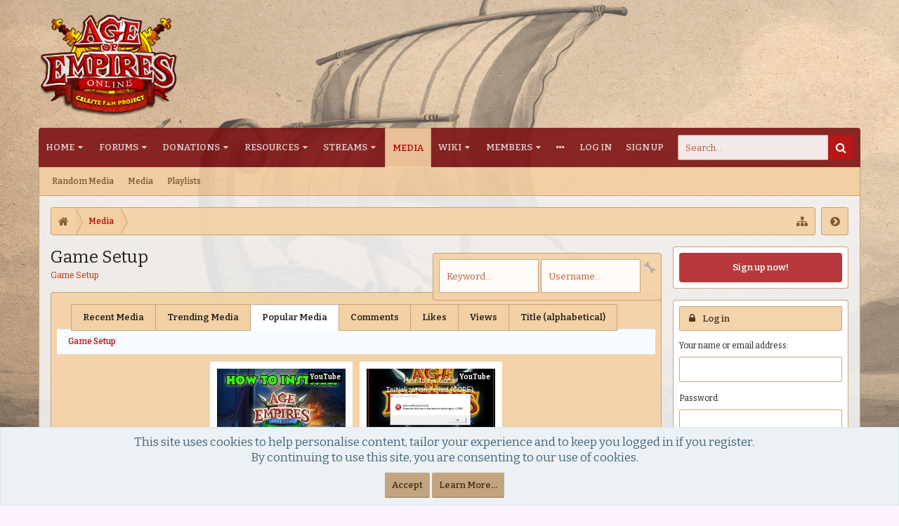

--- FILE ---
content_type: text/html; charset=UTF-8
request_url: https://forums.projectceleste.com/media/game-setup.3/category?sort=popular
body_size: 15698
content:
<!DOCTYPE html>






	
	
		
	




	









	




	




	





	




	
		
	
	
	
		
	


<html id="XenForo" lang="en-US" dir="LTR" class="Public NoJs uix_javascriptNeedsInit LoggedOut Sidebar  Responsive pageIsLtr   hasTabLinks  hasSearch   is-sidebarOpen hasRightSidebar is-setWidth navStyle_0 pageStyle_0 hasFlexbox" xmlns:fb="http://www.facebook.com/2008/fbml">
<head>
<script data-ad-client="ca-pub-1069250378048580" async src="https://pagead2.googlesyndication.com/pagead/js/adsbygoogle.js"></script>


	<meta charset="utf-8" />
	<meta http-equiv="X-UA-Compatible" content="IE=Edge,chrome=1" />
	
		<meta name="viewport" content="width=device-width, initial-scale=1" />
	
	
		<base href="https://forums.projectceleste.com/" />
		<script>
			var _b = document.getElementsByTagName('base')[0], _bH = "https://forums.projectceleste.com/";
			if (_b && _b.href != _bH) _b.href = _bH;
		</script>
	

	<title>Game Setup | Age Of Empires Online -- Celeste Fan Project</title>

	<noscript><style>.JsOnly, .jsOnly { display: none !important; }</style></noscript>
	<link rel="stylesheet" href="css.php?css=xenforo,form,public&amp;style=6&amp;dir=LTR&amp;d=1768699931" />

	<link rel="stylesheet" href="css.php?css=EWRdiscord,EWRmedio,EWRtwitch,dad_mi,ddcssdedos,discussion_list,login_bar,member_list,moderator_bar,notices,panel_scroller,rellect_favicon,uix_extendedFooter&amp;style=6&amp;dir=LTR&amp;d=1768699931" />




	<link rel="stylesheet" href="css.php?css=uix,uix_style&amp;style=6&amp;dir=LTR&amp;d=1768699931" />

	<style>
	/*** UIX -- PER USER STYLES ***/

	

	


	

</style>

	<link rel="stylesheet" href="css.php?css=EXTRA&amp;style=6&amp;dir=LTR&amp;d=1768699931" />

	

	<style>
/* Node Styling */

</style>

	

	

	
	<script async src="https://www.googletagmanager.com/gtag/js?id=UA-109820927-1"></script>
	<script>
		window.dataLayer = window.dataLayer || [];
		function gtag(){dataLayer.push(arguments);}
		gtag('js', new Date());
	
		gtag('config', 'UA-109820927-1', {
			// <!-- slot: ga_config_start -->
			
			
		});
	</script>

	
	












<link href="styles/uix/uix/css/font-awesome.min.css" rel="stylesheet">
<link href='//fonts.googleapis.com/css?family=Artifika:300,400,700,600|Bitter:300,400,700,600|Open+Sans:300,400,700,600' rel='stylesheet' type='text/css'>


<script src="https://ajax.googleapis.com/ajax/libs/jquery/1.11.0/jquery.min.js"></script>

	<script>if (!window.jQuery) { document.write('<scr'+'ipt type="text/javascript" src="js/jquery/jquery-1.11.0.min.js"><\/scr'+'ipt>'); }</script>



<script src="js/xenforo/xenforo.js?_v=b0f95e6c"></script>

<script>
	XenForo.rellect = XenForo.rellect || {};
	XenForo.rellect.FaviconExcluded = [];
	
</script>

	<script src="js/8wayrun/EWRmedio_ajax.js?_v=b0f95e6c"></script>
	<script src="js/8wayrun/swfobject.js?_v=b0f95e6c"></script>
	<script src="js/rellect/FaviconForLinks/FaviconForLinks.min.js?rev=9&amp;_v=b0f95e6c"></script>





<!--[if lt IE 9]>
	
		 
        	<script src="//cdnjs.cloudflare.com/ajax/libs/html5shiv/3.7.2/html5shiv.min.js"></script>
	        
	        <script src="//cdnjs.cloudflare.com/ajax/libs/respond.js/1.4.2/respond.js"></script>
	        
	        <script src="//cdnjs.cloudflare.com/ajax/libs/selectivizr/1.0.2/selectivizr-min.js"></script>
	

<![endif]-->



<script>
	uix = {
		elm: {},
		fn:{},
		init: function(){
			if (uix.betaMode) {
				console.group('uix.%cinit()', 'color:#3498DB');
			}
			for(var x=0;x<uix.events.init.length;x++){
				uix.events.init[x]()
		  	}
		  	console.groupEnd('uix.%cinit()','color:#3498DB')
		},
	  	events: {init:[]},
	  	on: function(event, fn){
	  		if(event=='init'){
	  			uix.events.init.push(fn)
	  		}
	  	},

		betaMode				: parseInt('0'),
		jsPathUsed				: 'uix_style',
		jsGlobal				: parseInt('0'),


	  	version					: '1.5.22.0',
	  	jsHeadVersion				: '1.5.16.0a',
	  	addonVersion				: '1010270',
	  	jsCacheBust				: '1',
	  	contentTemplate				: 'EWRmedio_CategoryView',

		javascriptInitHide			: parseInt('1'),
		globalPadding 				: parseInt('16px'),
		sidebarWidth				: parseInt('250px'),
		mainContainerMargin  	        	: '266px',
		maxResponsiveWideWidth   		: parseInt('800px'),
		maxResponsiveMediumWidth 		: parseInt('610px'),
		maxResponsiveNarrowWidth 		: parseInt('480px'),
		sidebarMaxResponsiveWidth		: parseInt('800px'),
		
			responsiveMessageBreakpoint		: parseInt('610px'),
		
		sidebarMaxResponsiveWidthStr		: '800px',

		
			offCanvasRightTriggerWidth	: parseInt('800px'),
		

		
			offCanvasLeftTriggerWidth	: parseInt('800px'),
		

		
			
				offCanvasNavTriggerWidth	: parseInt('800px'),
			
		
		
			
				offCanvasVisitorTriggerWidth	: parseInt('800px'),
			
		

		offcanvasTriggerAnimationDuration	: parseInt('300ms'),




		dropdownMenuAnimationSpeed		: parseInt('0ms'),
		inlineAlertBalloons			: (parseInt('1') && !parseInt('1')) || parseInt('1'),

		jumpToFixedDelayHide			: parseInt('1'),

		stickyNavigationMinWidth 		: parseInt('0'),
		stickyNavigationMinHeight		: parseInt('600'),
		stickyNavigationMaxWidth 		: parseInt('0'),
		stickyNavigationMaxHeight		: parseInt('0'),
		stickyNavigationPortraitMinWidth 	: parseInt('320'),
		stickyNavigationPortraitMinHeight	: parseInt('500'),
		stickyNavigationPortraitMaxWidth 	: parseInt('0'),
		stickyNavigationPortraitMaxHeight	: parseInt('0'),
		stickySidebar 				: 0,
		
			sidebarInnerFloat		: "right",
		
		RTL					: 0,
		stickyItems 				: {},
		stickyGlobalMinimumPosition		: parseInt('200px'),
		stickyGlobalScrollUp			: parseInt('0'),
		stickyDisableIOSThirdParty		: parseInt('1'),
		preventAlwaysSticky			: parseInt('0'),

		searchMinimalSize			: parseInt('610px'),

		searchPosition				: parseInt('2'),

		nodeStyle				: parseInt('3'),
		pageStyle				: parseInt('0'),

		enableBorderCheck			: parseInt('1'),
		enableULManager				: parseInt('1'),

		threadSlidingAvatar			: parseInt('0'),
		threadSlidingExtra			: parseInt('0'),
		threadSlidingHover			: parseInt('0'),
		threadSlidingStaffShow			: parseInt('0'),
		threadSlidingGlobalEnable		: parseInt('1'),

		signatureHidingEnabled			: parseInt('1'),
		signatureHidingEnabledAddon		: parseInt('1'),
		signatureMaxHeight			: parseInt('100px'),
		signatureHoverEnabled			: parseInt('0'),

		enableStickyFooter 			: parseInt('1'),
		stickyFooterBottomOffset 		: parseInt('16px') * 2,

		
			sidebarStickyBottomOffset	: parseInt('4'),
		

	  	
			offCanvasSidebar			: 1,

			
				offCanvasSidebarVisitorTabs		: 1,
			

		

		offcanvasLeftStatic			: 1 && parseInt('0') && parseInt('1'),
		offcanvasRightStatic			: 0 && parseInt('0') && parseInt('1'),
		offcanvasLeftStaticBreakpoint		: parseInt('1300px'),
		offcanvasRightStaticBreakpoint		: parseInt('1300px'),

		reinsertWelcomeBlock			: parseInt('0'),

		sidebarCookieExpire			: '',
		canCollapseSidebar			: '1',

		cookiePrefix				: 'xf_',
		sidebarLocation 			: parseInt('0'),

		collapsibleSidebar			: parseInt('1'),
		collapsedNodesDefault			: '',
		nodeGridCollapseEnabled			: parseInt('1'),			
		widthToggleUpper			: '100%',
		widthToggleLower			: '1170px',
		
			toggleWidthEnabled		: parseInt('1'),
		
		toggleWidthBreakpoint			: parseInt('1202'),
		collapsibleNodes			: parseInt('1'),
		collapsibleSticky			: parseInt('1'),
		ajaxWidthToggleLink			: 'uix/toggle-width',
		ajaxStickyThreadToggleLink		: 'uix/toggle-sticky-threads',
		ajaxStickyThreadExpandLink		: 'uix/expand-sticky-threads',
		ajaxStickyThreadCollapseLink		: 'uix/collapse-sticky-threads',
		ajaxSidebarToggleLink			: 'uix/toggle-sidebar',

		stickySidebarDelayInit			: parseInt('1'),
		stickySidebarLegacy			: parseInt('0'),
		stickySidebarDisableIOS			: parseInt('1'),

		user					: {
								'themeName'		: 'AoEO - Roma Invicta',
								'-themeParents'		: '6,3,2,0',
								'-themeModified'	: '1768699931',
								'-themeSelectable'	: '1',
								languageName		: 'English (US)',
								stickyEnableUserbar	: (parseInt('') == parseInt('')) ? parseInt('') : true,
								stickyEnableNav		: (parseInt('') == parseInt('')) ? parseInt('') : true,
								stickyEnableSidebar	: (parseInt('') == parseInt('')) ? parseInt('') : true,
								widthToggleState	: (parseInt('0') == parseInt('0')) ? parseInt('0') : parseInt('0'),
								stickyThreadsState	: (parseInt('') == parseInt('')) ? (parseInt('') > 0) : 0,
								
									sidebarState	: 0,
								
								
									collapseUserInfo : 1,
								
								
									signatureHiding : 1,
								
								isAdmin			: parseInt('0"')
							}
	};

	if(uix.stickyNavigationMaxWidth == 0){uix.stickyNavigationMaxWidth = 999999}
	if(uix.stickyNavigationMaxHeight == 0){uix.stickyNavigationMaxHeight = 999999}
	if(uix.stickyNavigationPortraitMaxWidth == 0){uix.stickyNavigationPortraitMaxWidth = 999999}
	if(uix.stickyNavigationPortraitMaxHeight == 0){uix.stickyNavigationPortraitMaxHeight = 999999}

	
		uix.stickyItems['#navigation'] = {normalHeight:parseInt('56'), stickyHeight:parseInt('48')}

		var subElement = null;
		
			//if tablinks are visible
			uix.stickyItems['#navigation'].options = {subElement: '#navigation .tabLinks', subNormalHeight: parseInt('41'), subStickyHeight: parseInt('40'), subStickyHide: 1 == 1 , scrollSticky: uix.stickyGlobalScrollUp }
		

	

	
	$(document).ready(function() {
		if ( $('#userBar').length ) {
			uix.stickyItems['#userBar']= {normalHeight:parseInt('40'), stickyHeight:parseInt('40')}

			uix.stickyItems['#userBar'].options = {scrollSticky: uix.stickyGlobalScrollUp }
		}
	});
	

	$(document).ready(function(){

	//put jquery code here


});

	uix.debug = function() {
		result = "\n\n############============   Begin Copying Here   ============############\n\n";
		result += "Error: the functions file was not found.";
		result += "\n\n############============   End Copying Here   ============############\n\n";

		uix.fixJsVisibility();

		console.log(result);
	}

</script>

<script src="js/audentio/uix_style/functions.min.js?_v=b0f95e6c_1.5.22.0_1"></script>

<script>
	uix.adminJsError = function(errMsg) {
		console.error(errMsg);

		
	}

	uix.fixJsVisibility = function() {
		var userBar = $('.hasJs #userBar');
		var nodeList = $('.hasJs #forums, .hasJs .category_view .nodeList, .hasJs .watch_forums .nodeList');
		var panels = $('.js-uix_panels')
		if (userBar.length) userBar.css('display', 'block');
		if (nodeList.length) nodeList.css('visibility', 'visible');
		if (panels.length) $('.js-uix_panels').removeClass('needsInit');
		$('html').removeClass('uix_javascriptNeedsInit');
	}

	uix.catchJsError = function(err) {
		console.log("\n\n############============   Begin Copying Here   ============############\n\n")
		var errMsg = "Uh Oh!  It looks like there's an error in your page's javascript.  There will likely be significant issues with the use of the forum until this is corrected.  If you are unable to resolve this and believe it is due to a bug in your Audentio Design theme, contact Audentio support and include a copy of the text between the designated areas from your javascript console.  This is the error: \n\n" + err ;
		uix.fixJsVisibility();
		uix.adminJsError(errMsg);
		console.log("\n\n");
		console.log(err);
		console.log("\n\n");
		try {
			uix.debug(true);
		} catch (err) {
			console.log("Unable to include uix.debug();");
		}

		console.log("\n\n############============   End Copying Here   ============############\n\n");
	}

	$(document).ready(function(){
		if (typeof(audentio) === 'undefined' || typeof(uix.jsVersion) === 'undefined') {
			var errMsg = 'Uh Oh!  It looks like the javascript for your theme was not found in /js/audentio/uix_style/.\n\n';
			if (uix.jsGlobal) {
				errMsg += 'Your forum is set to use the same javascript directory for all your themes.  Consider disabling this or modifying the directory.  Options are located under Options > [UI.X] General.\n\n'
			} else {
				errMsg += 'Your theme has set the location of its javascript directory.  You may need to modify the javascript directory location style property located under [UI.X] Global Settings > Javascript Path.\n\n'
			}
			errMsg += 'If your files are in the directory specified, ensure that your file permissions allow them to be read.  There will likely be significant issues with the use of the forum until this is corrected.  If you are unable to resolve this, contact Audentio support.  This error has also been logged to the javascript console.';

			uix.fixJsVisibility();

			uix.adminJsError(errMsg);
		} else if (uix.jsHeadVersion.split('_')[0] != uix.jsVersion.split('_')[0]) {
			var errMsg = 'Uh Oh! It looks like the version of your javascript functions file does not match the version of your page_container_js_head template.  \n\nYour javascript functions file is version "' + uix.jsVersion + '". \nYour page_container_js_head is version "' + uix.jsHeadVersion + '".  \n\nIf your functions file version number is higher, ensure that you have merged all templates (especially page_container_js_head).  If your page_container_js_head version number is higher, ensure that you have correctly uploaded the latest version of the javascript functions file and that you have cleared anything that could cache an old version of the javascript (CDN / Cloudflare / etc.). \n\nThis issue could cause parts of your forum to not display or function correctly.  If this does not resolve the issue contact Audentio support.  This error has also been logged to the javascript console.';
			
			uix.fixJsVisibility();
			
			uix.adminJsError(errMsg);
		}
	});
</script>

<script>
	try {
		uix.dateHelper.phrase = {
			now: 'now',
			second: 's',
			minute: 'm',
			hour: 'h',
			day: 'd',
			week: 'w',
			year: 'y',
			century: 'c',
			ago: '{time} ago',
			future: 'in {time}'
		}


		uix.sticky.stickyMinDist = parseInt('50');

		$(document).ready(function(){
			try {
				
					audentio.grid.parse('{"default":{"maximum_columns":{"value":"6"},"minimum_column_width":{"value":"330"},"fill_last_row":{"value":"0"},"column_widths":{"value":"0"},"custom_column_widths":{"count":"","layouts":{"2":{"1":"","2":""},"3":{"1":"","2":"","3":""},"4":{"1":"","2":"","3":"","4":""},"5":{"1":"","2":"","3":"","4":"","5":""},"6":{"1":"","2":"","3":"","4":"","5":"","6":""}}},"separator":true,"separator_type":"grid","separator_max_width":0},"category":{"maximum_columns":{"value":"1"},"minimum_column_width":{"value":""},"fill_last_row":{"value":"0"},"column_widths":{"value":"0"},"custom_column_widths":{"count":""},"separator":true,"separator_type":"grid","separator_max_width":0}}');
					

audentio.grid.addSizeListener('global', 'audentio_grid_xs', 200, 0);
audentio.grid.addSizeListener('global', 'audentio_grid_sm', 300, 0);
audentio.grid.addSizeListener('global', 'audentio_grid_md', 400, 0);
audentio.grid.addSizeListener('global', 'audentio_grid_lg', 600, 0);
audentio.grid.addSizeListener('global', 'audentio_grid_xl', 10000, 0);

audentio.grid.addSizeListener('global', 'below-xs', 200, 0);
audentio.grid.addSizeListener('global', 'below-sm', 300, 0);
audentio.grid.addSizeListener('global', 'below-md', 400, 0);
audentio.grid.addSizeListener('global', 'below-lg', 600, 0);
audentio.grid.addSizeListener('global', 'below-xl', 10000, 0);

audentio.grid.addSizeListener('global', 'above-xs', 99999, 201);
audentio.grid.addSizeListener('global', 'above-sm', 99999, 301);
audentio.grid.addSizeListener('global', 'above-md', 99999, 401);
audentio.grid.addSizeListener('global', 'above-lg', 99999, 601);
audentio.grid.addSizeListener('global', 'above-xl', 99999, 10001);

audentio.grid.addSizeListener('global', 'node--xs', 300, 0);
audentio.grid.addSizeListener('global', 'node--sm', 400, 301);
audentio.grid.addSizeListener('global', 'node--md', 600, 401);
audentio.grid.addSizeListener('global', 'node--lg', 10000, 601);
audentio.grid.addSizeListener('global', 'node--xl', 99999, 10001);
				
				
					audentio.pagination.enabled = true;
					
						audentio.grid.parentEle = 'navigation';
					
					audentio.pagination.outOfPhrase = '<span id="audentio_postPaginationCurrent" class="uix_postPagination_x"></span> / <span id="audentio_postPaginationTotal" class="uix_postPagination_y"></span>';
					audentio.pagination.enterIndexPhrase = 'Enter Index';
					audentio.pagination.offset = parseInt('0px');
				

				uix.initFunc();
			} catch (err) {
				uix.catchJsError(err);
			}
		});
	} catch (err) {
		uix.catchJsError(err);
	}
</script>


<script src="js/audentio/uix_style/backstretch.min.js?_v=b0f95e6c_1.5.22.0"></script>

<script>
$(document).ready(function() {
	var backstretchImages = ["PF2K/Backgrounds/RomanForumBackgrounds3.jpg", 
"PF2K/Backgrounds/RomanForumBackgrounds4.jpg", 
"PF2K/Backgrounds/RomanForumBackgrounds9.jpg", 
"PF2K/Backgrounds/RomanForumBackgrounds10.jpg",
"PF2K/Backgrounds/RomanForumBackgrounds11.jpg",
"PF2K/Backgrounds/RomanForumBackgrounds12.jpg",
"PF2K/Backgrounds/RomanForumBackgrounds13.jpg", ];
	function shuffle(array) {
	  var m = array.length, t, i;

	  // While there remain elements to shuffle…
	  while (m) {

	    // Pick a remaining element…
	    i = Math.floor(Math.random() * m--);

	    // And swap it with the current element.
	    t = array[m];
	    array[m] = array[i];
	    array[i] = t;
	  }

	  return array;
	}
	backstretchImages = shuffle(backstretchImages);

	$("body").backstretch(backstretchImages, {
		fade: 4500,
		duration: 30000
	});
});
</script>


	<link href="favicon.ico" rel="icon" type="image/x-icon" />
	
<link rel="apple-touch-icon" href="https://forums.projectceleste.com/PF2K/Logos/Celeste%20Logo%205.png" />
	<link rel="alternate" type="application/rss+xml" title="RSS feed for Age Of Empires Online -- Celeste Fan Project" href="forums/-/index.rss" />
	<meta name="description" content="Game Setup" />
	
	<link rel="alternate" type="application/rss+xml" title="RSS feed for Media Library" href="https://forums.projectceleste.com/media/rss" />
	<link rel="alternate" type="application/rss+xml" title="RSS feed for Game Setup" href="https://forums.projectceleste.com/media/game-setup.3/category/rss" />





	
		<meta name="theme-color" content="rgb(178,9,0)">
		<meta name="msapplication-TileColor" content="rgb(178,9,0)">
	

<link href="https://maxcdn.bootstrapcdn.com/font-awesome/4.7.0/css/font-awesome.min.css" rel="stylesheet" integrity="sha384-wvfXpqpZZVQGK6TAh5PVlGOfQNHSoD2xbE+QkPxCAFlNEevoEH3Sl0sibVcOQVnN" crossorigin="anonymous">
</head>

<body>

	

	
		

<div id="loginBar">
	<div class="pageContent">
		<span class="helper"></span>
	</div>
	<div class="pageWidth">

		

	</div>
</div>
	

	
		
		<div class="js-uix_panels uix_panels ">
			
				

<aside class="js-sidePanelWrapper sidePanelWrapper  sidePanelWrapper--left">
	<a href="#" class="js-panelMask uix_panelMask"></a>
	
		<div class="sidePanel sidePanel--nav">
			<nav>
<ul class="sidePanel__navTabs">
	
							<!-- home -->
							


								<!-- extra tabs: home -->
								
								
									
										
											<li class="navTab articles ">
								
												<a href="https://forums.projectceleste.com/" class="navLink">Home</a>
												<a href="https://forums.projectceleste.com/" class="SplitCtrl"><i class="uix_icon js-offcanvasIcon uix_icon-expandDropdown"></i></a>
									
												<div class="tabLinks">
													<ul class="secondaryContent blockLinksList">
	
	<li><a href="find-new/posts" rel="nofollow">Recent Posts</a></li>
	<li><a href="recent-activity/">Recent Activity</a></li>

	<li style="width: 50px; height: 10px;"></li>
	<li><a href="articles/authors">Authors</a></li>
	
</ul>
												</div>
											</li>
										
									
								
								


								<!-- forums -->
								
									
										<li class="navTab forums ">
											<a href="https://forums.projectceleste.com/forums/" class="navLink">Forums</a>
											<a href="https://forums.projectceleste.com/forums/" class="SplitCtrl"><i class="uix_icon js-offcanvasIcon uix_icon-expandDropdown"></i></a>
								
											<div class="tabLinks">
									
													<ul class="secondaryContent blockLinksList">
													
														
														<li><a href="search/?type=post">Search Forums</a></li>
														
														<li><a href="find-new/posts" rel="nofollow">Recent Posts</a></li>
													
													</ul>
									
											</div>
										</li>
								
								

								<!-- extra tabs: middle -->
								
								
									
										
											<li class="navTab addm ">
								
											<a href="donations/" class="navLink">Donations</a>
											<a href="donations/" class="SplitCtrl"><i class="uix_icon js-offcanvasIcon uix_icon-expandDropdown"></i></a>
								
											<div class="tabLinks">
												<ul class="secondaryContent blockLinksList">
	<li><a href="donations/">Donation Campaigns</a></li></li>
	
		<li><a href="donations/top-donors">Top Donors</a></li>
	
	
		<li><a href="donations/top-donations">Top Donations</a></li>
	
	
		<li><a href="donations/top-campaigns">Top Campaigns</a></li>
	
</ul>
											</div>
										</li>
										
									
								
									
										
											<li class="navTab resources ">
								
											<a href="https://forums.projectceleste.com/resources/" class="navLink">Resources</a>
											<a href="https://forums.projectceleste.com/resources/" class="SplitCtrl"><i class="uix_icon js-offcanvasIcon uix_icon-expandDropdown"></i></a>
								
											<div class="tabLinks">
												<ul class="secondaryContent blockLinksList">
	<li><a href="search/?type=resource_update">Search Resources</a></li>
	<li><a href="resources/authors">Most Active Authors</a></li>
	<li><a href="resources/reviews">Latest Reviews</a></li>
	
	
	


</ul>
											</div>
										</li>
										
									
								
									
										
											<li class="navTab streams ">
								
											<a href="https://forums.projectceleste.com/streams/" class="navLink">Streams</a>
											<a href="https://forums.projectceleste.com/streams/" class="SplitCtrl"><i class="uix_icon js-offcanvasIcon uix_icon-expandDropdown"></i></a>
								
											<div class="tabLinks">
												

<ul class="secondaryContent blockLinksList">
	<li><a href="streams/">Live Streams</a></li>
	<li><a href="streams/multi" class="ChannelPopout">MultiView</a></li>
	<li><a href="streams/channels">Channels</a></li>
	<li><a href="streams/games">Games</a></li>

	
</ul>
											</div>
										</li>
										
									
								
									
										
											<li class="navTab media selected">
								
											<a href="https://forums.projectceleste.com/media/" class="navLink">Media</a>
											<a href="https://forums.projectceleste.com/media/" class="SplitCtrl"><i class="uix_icon js-offcanvasIcon uix_icon-expandDropdown"></i></a>
								
											<div class="tabLinks">
												<ul class="secondaryContent blockLinksList">
	
		<li><a href="media/random">Random Media</a></li>
	
	<li><a href="media/medias">Media</a></li>
	<li><a href="media/playlists">Playlists</a></li>
	
	
		
		
		
			
		

		
	
</ul>
											</div>
										</li>
										
									
								
									
										
											<li class="navTab wiki ">
								
											<a href="https://forums.projectceleste.com/wiki/" class="navLink">Wiki</a>
											<a href="https://forums.projectceleste.com/wiki/" class="SplitCtrl"><i class="uix_icon js-offcanvasIcon uix_icon-expandDropdown"></i></a>
								
											<div class="tabLinks">
												<ul class="secondaryContent blockLinksList">
	<li><a href="wiki/">Wiki Index</a></li>

	<li style="width: 50px; height: 10px;"></li>
	<li><a href="wiki/special">Special:</a></li>
	<li><a href="wiki/special/pages">Page List</a></li>
	
		<li><a href="wiki/special/recent">Recent Activity</a></li>
	

	
</ul>
											</div>
										</li>
										
									
								
								


								<!-- members -->
								
									
											<li class="navTab members ">

												<a href="https://forums.projectceleste.com/members/" class="navLink">Members</a>
												<a href="https://forums.projectceleste.com/members/" class="SplitCtrl"><i class="uix_icon js-offcanvasIcon uix_icon-expandDropdown"></i></a>
									
												<div class="tabLinks">
									
													<ul class="secondaryContent blockLinksList">
													
														<li><a href="members/">Notable Members</a></li>
														<li><a href="members/list">Registered Members</a></li>
														<li><a href="online/">Current Visitors</a></li>
														<li><a href="recent-activity/">Recent Activity</a></li>
														<li><a href="find-new/profile-posts">New Profile Posts</a></li>
													
													</ul>
									
											</div>
										</li>
								

								<!-- extra tabs: end -->
								
								
									
										
											<li class="navTab discord ">
								
											<a href="https://forums.projectceleste.com/discord/" class="navLink">Chat<strong class="itemCount"><span class="Total">100</span><span class="arrow"></span></strong></a>
											<a href="https://forums.projectceleste.com/discord/" class="SplitCtrl"><i class="uix_icon js-offcanvasIcon uix_icon-expandDropdown"></i></a>
								
											<div class="tabLinks">
												<ul class="secondaryContent blockLinksList">
	
</ul>
											</div>
										</li>
										
									
								
								

	

</ul>
</nav>
		</div>
	
</aside>
			
			
				

<aside class="js-sidePanelWrapper sidePanelWrapper  sidePanelWrapper--right">
	<a href="#" class="js-panelMask uix_panelMask"></a>
	
		
			<div class="sidePanel sidePanel--login">
				<form action="login/login" method="post" class="xenForm--uixLoginForm xenForm">

	<dl class="ctrlUnit fullWidth">
		<dt><label for="ctrl_pageLogin_login">Your name or email address:</label></dt>
		<dd><input type="text" name="login" value="" id="ctrl_pageLogin_login" class="textCtrl uix_fixIOSClickInput" tabindex="21" /></dd>
	</dl>

	<dl class="ctrlUnit fullWidth">
		<dt><label for="ctrl_pageLogin_password">Password:</label></dt>
		<dd>
			<input type="password" name="password" class="textCtrl uix_fixIOSClickInput" id="ctrl_pageLogin_password" tabindex="22" />
			<div><a href="lost-password/" class="OverlayTrigger OverlayCloser" tabindex="26">Forgot your password?</a></div>
		</dd>
	</dl>

	

	<dl class="ctrlUnit submitUnit">
		<dd>
			<input type="submit" class="button primary" value="Log in" data-loginPhrase="Log in" data-signupPhrase="Sign up" tabindex="24" />
			<label class="rememberPassword"><input type="checkbox" name="remember" value="1" id="ctrl_pageLogin_remember" tabindex="23" /> Stay logged in</label>
		</dd>
	</dl>

	

	<input type="hidden" name="cookie_check" value="1" />
	<input type="hidden" name="_xfToken" value="" />
	<input type="hidden" name="redirect" value="/media/game-setup.3/category?sort=popular" />
	

</form>
			</div>
		
	
</aside>
			

			<div class="mainPanelWrapper">
				<a href="#" class="js-panelMask uix_panelMask"></a>

	

	


<div class="uix_wrapperFix" style="height: 1px; margin-bottom: -1px;"></div>

<div id="uix_wrapper">
<div class="uix_wrapperFix" style="height: 1px; margin-bottom: -1px;"></div>

<div id="headerMover">
	<div id="headerProxy"></div>
<header>
	


<div id="header">
<style>


    @media (max-width:800px) {
        .pace, .pace * {
        display: none !important;
        }
    }


</style>
<script src="js/dadparvar/loadingeffects/pace.js"></script>


<link href="styles/default/dadparvar/loadingeffects/themes/green/pace-theme-flash.css" rel="stylesheet" />


<script>
!function($, window, document, _undefined)
{
  XenForo.AjaxProgress = function()
  {
    var show = function()
    {
      Pace.start();
    },

    hide = function()
    {
      Pace.stop();
    };

    $(document).bind(
    {
      ajaxStart: function(e)
      {
        XenForo._AjaxProgress = true;
        show();
      },

      ajaxStop: function(e)
      {
        XenForo._AjaxProgress = false;
        hide();
      },

      PseudoAjaxStart: function(e)
      {
        show();
      },

      PseudoAjaxStop: function(e)
      {
        hide();
      }
    });
  };
}
(jQuery, this, document);
</script>
	



	

	
		<div id="logoBlock" class="header__blockItem ">

	
	<div class="pageWidth">
	

		<div class="pageContent">

		

		
		<div id="logo"><a href="https://forums.projectceleste.com/">
			<span></span>
			<img src="PF2K/Logos/Celeste%20Logo%20Roman%20Final.png" alt="Age Of Empires Online -- Celeste Fan Project" />
			
		</a></div>
		

		
			
		

		<span class="helper"></span>
		</div>
	</div>
</div>
	

	



<div id="navigation" class="header__blockItem withSearch stickyTop">
	<div class="sticky_wrapper">
		<div class="uix_navigationWrapper">
		
		<div class="pageWidth">
		
			<div class="pageContent">
				<nav>
					<div class="navTabs">
						
							<ul class="publicTabs navLeft">

							
							<li id="logo_small">
								<a href="https://forums.projectceleste.com/">
								
									<img src="PF2K/Logos/Celeste%20Logo%20Roman%20Final.png">
								
								</a>
							</li>
							

							





	

	
		
	


	

	
		
	













	<li class="navTab  navTab--panelTrigger navTab--navPanelTrigger PopupClosed">
		<a class="navLink js-leftPanelTrigger" href="#">
			<i class="uix_icon uix_icon-menu"></i><span class="trigger__phrase">Menu</span>
		</a>
	</li>



							<!-- home -->
							


								<!-- extra tabs: home -->
								
								
									
										
											<li class="navTab articles Popup PopupControl PopupClosed">
												<a href="https://forums.projectceleste.com/" class="navLink">Home</a>
												<a href="https://forums.projectceleste.com/" class="SplitCtrl" rel="Menu"></a>
												<div class="Menu JsOnly tabMenu articlesTabLinks">
													
														<div class="primaryContent menuHeader">
															<h3>Home</h3>
															<div class="muted">Quick Links</div>
														</div>
														<ul class="secondaryContent blockLinksList">
	
	<li><a href="find-new/posts" rel="nofollow">Recent Posts</a></li>
	<li><a href="recent-activity/">Recent Activity</a></li>

	<li style="width: 50px; height: 10px;"></li>
	<li><a href="articles/authors">Authors</a></li>
	
</ul>
														
													
												</div>
											</li>
										
									
								
								


								<!-- forums -->
								
									
										<li class="navTab forums Popup PopupControl PopupClosed">
											<a href="https://forums.projectceleste.com/forums/" class="navLink">Forums</a>
											<a href="https://forums.projectceleste.com/forums/" class="SplitCtrl" rel="Menu"></a>
	
											<div class="Menu JsOnly tabMenu forumsTabLinks">
												
													<div class="primaryContent menuHeader">
														<h3>Forums</h3>
														<div class="muted">Quick Links</div>
													</div>
									
													<ul class="secondaryContent blockLinksList">
													
														
														<li><a href="search/?type=post">Search Forums</a></li>
														
														<li><a href="find-new/posts" rel="nofollow">Recent Posts</a></li>
													
													</ul>
									
													
												
									
											</div>
										</li>
								
								

								<!-- extra tabs: middle -->
								
								
									
										
										<li class="navTab addm Popup PopupControl PopupClosed">
	
											<a href="donations/" class="navLink">Donations</a>
											<a href="donations/" class="SplitCtrl" rel="Menu"></a>
											
											<div class="Menu JsOnly tabMenu addmTabLinks">
												
													<div class="primaryContent menuHeader">
														<h3>Donations</h3>
														<div class="muted">Quick Links</div>
													</div>
													<ul class="secondaryContent blockLinksList">
	<li><a href="donations/">Donation Campaigns</a></li></li>
	
		<li><a href="donations/top-donors">Top Donors</a></li>
	
	
		<li><a href="donations/top-donations">Top Donations</a></li>
	
	
		<li><a href="donations/top-campaigns">Top Campaigns</a></li>
	
</ul>
													
												
											</div>
										</li>
										
									
								
									
										
										<li class="navTab resources Popup PopupControl PopupClosed">
	
											<a href="https://forums.projectceleste.com/resources/" class="navLink">Resources</a>
											<a href="https://forums.projectceleste.com/resources/" class="SplitCtrl" rel="Menu"></a>
											
											<div class="Menu JsOnly tabMenu resourcesTabLinks">
												
													<div class="primaryContent menuHeader">
														<h3>Resources</h3>
														<div class="muted">Quick Links</div>
													</div>
													<ul class="secondaryContent blockLinksList">
	<li><a href="search/?type=resource_update">Search Resources</a></li>
	<li><a href="resources/authors">Most Active Authors</a></li>
	<li><a href="resources/reviews">Latest Reviews</a></li>
	
	
	


</ul>
													
												
											</div>
										</li>
										
									
								
									
										
										<li class="navTab streams Popup PopupControl PopupClosed">
	
											<a href="https://forums.projectceleste.com/streams/" class="navLink">Streams</a>
											<a href="https://forums.projectceleste.com/streams/" class="SplitCtrl" rel="Menu"></a>
											
											<div class="Menu JsOnly tabMenu streamsTabLinks">
												
													<div class="primaryContent menuHeader">
														<h3>Streams</h3>
														<div class="muted">Quick Links</div>
													</div>
													

<ul class="secondaryContent blockLinksList">
	<li><a href="streams/">Live Streams</a></li>
	<li><a href="streams/multi" class="ChannelPopout">MultiView</a></li>
	<li><a href="streams/channels">Channels</a></li>
	<li><a href="streams/games">Games</a></li>

	
</ul>
													
												
											</div>
										</li>
										
									
								
									
										
										<li class="navTab media selected">
	
											<a href="https://forums.projectceleste.com/media/" class="navLink">Media</a>
											<a href="https://forums.projectceleste.com/media/" class="SplitCtrl" rel="Menu"></a>
											
											<div class="tabLinks mediaTabLinks">
												
													<div class="primaryContent menuHeader">
														<h3>Media</h3>
														<div class="muted">Quick Links</div>
													</div>
													<ul class="secondaryContent blockLinksList">
	
		<li><a href="media/random">Random Media</a></li>
	
	<li><a href="media/medias">Media</a></li>
	<li><a href="media/playlists">Playlists</a></li>
	
	
		
		
		
			
		

		
	
</ul>
													
												
											</div>
										</li>
										
									
								
									
										
										<li class="navTab wiki Popup PopupControl PopupClosed">
	
											<a href="https://forums.projectceleste.com/wiki/" class="navLink">Wiki</a>
											<a href="https://forums.projectceleste.com/wiki/" class="SplitCtrl" rel="Menu"></a>
											
											<div class="Menu JsOnly tabMenu wikiTabLinks">
												
													<div class="primaryContent menuHeader">
														<h3>Wiki</h3>
														<div class="muted">Quick Links</div>
													</div>
													<ul class="secondaryContent blockLinksList">
	<li><a href="wiki/">Wiki Index</a></li>

	<li style="width: 50px; height: 10px;"></li>
	<li><a href="wiki/special">Special:</a></li>
	<li><a href="wiki/special/pages">Page List</a></li>
	
		<li><a href="wiki/special/recent">Recent Activity</a></li>
	

	
</ul>
													
												
											</div>
										</li>
										
									
								
								


								<!-- members -->
								
									
										<li class="navTab members Popup PopupControl PopupClosed">
	
											<a href="https://forums.projectceleste.com/members/" class="navLink">Members</a>
											<a href="https://forums.projectceleste.com/members/" class="SplitCtrl" rel="Menu"></a>
	
											<div class="Menu JsOnly tabMenu membersTabLinks">
												
													<div class="primaryContent menuHeader">
														<h3>Members</h3>
														<div class="muted">Quick Links</div>
													</div>
									
													<ul class="secondaryContent blockLinksList">
													
														<li><a href="members/">Notable Members</a></li>
														<li><a href="members/list">Registered Members</a></li>
														<li><a href="online/">Current Visitors</a></li>
														<li><a href="recent-activity/">Recent Activity</a></li>
														<li><a href="find-new/profile-posts">New Profile Posts</a></li>
													
													</ul>
									
													
												
									
											</div>
										</li>
								

								<!-- extra tabs: end -->
								
								
									
										
											<li class="navTab discord Popup PopupControl PopupClosed">
	
											<a href="https://forums.projectceleste.com/discord/" class="navLink">Chat<strong class="itemCount"><span class="Total">100</span><span class="arrow"></span></strong></a>
											<a href="https://forums.projectceleste.com/discord/" class="SplitCtrl" rel="Menu"></a>
	
											<div class="Menu JsOnly tabMenu discordTabLinks">
												
													<div class="primaryContent menuHeader">
														<h3>Chat</h3>
														<div class="muted">Quick Links</div>
													</div>
													<ul class="secondaryContent blockLinksList">
	
</ul>
													
												
											</div>
										</li>
										
									
								
								

								<!-- responsive popup -->
								<li class="navTab navigationHiddenTabs navTab--justIcon Popup PopupControl PopupClosed" style="display:none">

									<a rel="Menu" class="navLink NoPopupGadget uix_dropdownDesktopMenu"><i class="uix_icon uix_icon-navOverflow"></i><span class="uix_hide menuIcon">Menu</span></a>

									<div class="Menu JsOnly blockLinksList primaryContent" id="NavigationHiddenMenu"></div>
								</li>

								
								<!-- no selection -->
								
								

								
									
									
								

							</ul>


							


								<ul class="navRight visitorTabs">

								

									

									

									

									
										

	<li class="navTab login PopupClosed">
		
			<a href="login/" class="navLink uix_dropdownDesktopMenu OverlayTrigger" data-cacheOverlay="false">
				
				<strong class="loginText">Log in</strong>
			</a>
		

		

	</li>

	
	<li class="navTab register PopupClosed">
		<a href="register/" class="navLink">
			
			<strong>Sign up</strong>
		</a>
	</li>
	


									

									

									





	

	
		
	


	

	
		
	











									
										

		<li class="navTab uix_searchTab">

			

<div id="searchBar" class="hasSearchButton">
	
	<i id="QuickSearchPlaceholder" class="uix_icon uix_icon-search" title="Search"></i>

	


	<fieldset id="QuickSearch">
		<form action="search/search" method="post" class="formPopup">

			<div class="primaryControls">
				<!-- block: primaryControls -->
				<i class="uix_icon uix_icon-search" onclick='$("#QuickSearch form").submit()'></i>
				<input type="search" name="keywords" value="" class="textCtrl" placeholder="Search..." results="0" title="Enter your search and hit enter" id="QuickSearchQuery" />
				<!-- end block: primaryControls -->
			</div>

			<div class="secondaryControls">
				<div class="controlsWrapper">

					<!-- block: secondaryControls -->
					<dl class="ctrlUnit">
						<dt></dt>
						<dd><ul>
							<li><label><input type="checkbox" name="title_only" value="1"
								id="search_bar_title_only" class="AutoChecker"
								data-uncheck="#search_bar_thread" /> Search titles only</label></li>
						</ul></dd>
					</dl>

					<dl class="ctrlUnit">
						<dt><label for="searchBar_users">Posted by Member:</label></dt>
						<dd>
							<input type="text" name="users" value="" class="textCtrl AutoComplete" id="searchBar_users" />
							<p class="explain">Separate names with a comma.</p>
						</dd>
					</dl>

					<dl class="ctrlUnit">
						<dt><label for="searchBar_date">Newer Than:</label></dt>
						<dd><input type="date" name="date" value="" class="textCtrl" id="searchBar_date" /></dd>
					</dl>

					
				</div>
				<!-- end block: secondaryControls -->

				<dl class="ctrlUnit submitUnit">
					<dt></dt>
					<dd>
						<input type="submit" value="Search" class="button primary Tooltip" title="Find Now" />
						<a href="search/" class="button moreOptions Tooltip" title="Advanced Search">More...</a>
						<div class="Popup" id="commonSearches">
							<a rel="Menu" class="button NoPopupGadget Tooltip" title="Useful Searches" data-tipclass="flipped"><span class="arrowWidget"></span></a>
							<div class="Menu">
								<div class="primaryContent menuHeader">
									<h3>Useful Searches</h3>
								</div>
								<ul class="secondaryContent blockLinksList">
									<!-- block: useful_searches -->
									<li><a href="find-new/posts?recent=1" rel="nofollow">Recent Posts</a></li>
									
									<!-- end block: useful_searches -->
								</ul>
							</div>
						</div>
					</dd>
				</dl>

			</div>

			<input type="hidden" name="_xfToken" value="" />
		</form>
	</fieldset>
	

</div>
		</li>


									

								

								</ul>

							

							
								

	

	<div id="uix_searchMinimal">
		<form action="search/search" method="post">
			<i id="uix_searchMinimalClose" class="uix_icon uix_icon-close"  title="Close"></i>
			<i id="uix_searchMinimalOptions" class="uix_icon uix_icon-cog" title="Options"></i>
			<div id="uix_searchMinimalInput" >
				<input type="search" name="keywords" value="" placeholder="Search..." results="0" />
			</div>
			<input type="hidden" name="_xfToken" value="" />
		</form>
	</div>





							


						
					</div>

				<span class="helper"></span>

				</nav>
			</div>
		</div>
		</div>
	</div>
</div>



	
</div>

	
	
</header>

<div id="content" class="EWRmedio_CategoryView">
	
	<div class="pageWidth">
		<div class="pageContent">
	
			<!-- main content area -->

			

			

			
			
			<div class="breadBoxTop  ">
				
				

<nav>

	
	<ul class="uix_breadCrumb_toggleList">
		
			

				
				
					
				

				
					
					
				

				<li class="js-sidebarToggle sidebarToggle toggleList_item">
					<a href="#" title="Toggle Sidebar" class="Tooltip" data-tipclass="flipped">
						<i class="js-sidebarToggleIcon uix_icon uix_icon-sidebarToggle uix_icon-collapseRightSidebar uix_icon--fixedWidth"></i>
						
					</a>
				</li>
			
			
		
	</ul>
	

	

	<fieldset class="breadcrumb">
		<a href="misc/quick-navigation-menu" class="OverlayTrigger jumpMenuTrigger" data-cacheOverlay="true" title="Open quick navigation"><i class="uix_icon uix_icon-sitemap"></i><!--Jump to...--></a>

		<div class="boardTitle"><strong>Age Of Empires Online -- Celeste Fan Project</strong></div>

		<span class="crumbs">
			
				<span class="crust homeCrumb" itemscope="itemscope" itemtype="http://data-vocabulary.org/Breadcrumb">
					<a href="https://forums.projectceleste.com/" class="crumb" rel="up" itemprop="url"><span itemprop="title"><i class="uix_icon uix_icon-home" title="Home"></i><span class="uix_breadcrumb__home__title">Home</span></span></a>
					<span class="arrow"><span></span></span>
				</span>
			

			
				<span class="crust selectedTabCrumb" itemscope="itemscope" itemtype="http://data-vocabulary.org/Breadcrumb">
					<a href="https://forums.projectceleste.com/media/" class="crumb" rel="up" itemprop="url"><span itemprop="title">Media</span></a>
					<span class="arrow"><span>&gt;</span></span>
				</span>
			

			
		</span>
	</fieldset>
</nav>
				
			</div>
			
			

			

			

			

			


	
	
	
	
	

	


	

			
				<div class="uix_contentFix">
					<div class="mainContainer">

			
					<div class="mainContent">
						<!--[if lt IE 8]>
							<p class="importantMessage">You are using an out of date browser. It  may not display this or other websites correctly.<br />You should upgrade or use an <a href="https://www.google.com/chrome/browser/" target="_blank">alternative browser</a>.</p>
						<![endif]-->

						
						
						
	

	


						
						

						

						
						
							
								<!-- h1 title, description -->
								<div class="titleBar">
									
									<h1>Game Setup</h1>

									<p id="pageDescription" class="muted ">Game Setup</p>
								</div>
							
						
						

						

						<!-- main template -->
						














<div class="sectionMain mediaFilter">
	<form action="media/game-setup.3/category?sort=popular" method="post">
		<span class="editIcon CustomControl"></span>
		
		<input type="search" name="f" value="" placeholder="Keyword..." results="0" class="textCtrl AcSingle AutoComplete"
			data-autoSubmit="true" data-acurl="media/keyword/find" autocomplete="off" />
		<input type="search" name="u" value="" placeholder="Username..." results="0" class="textCtrl AcSingle AutoComplete"
			data-autoSubmit="true" autocomplete="off" />
		<input type="hidden" name="_xfToken" value="" />
	</form>
</div>







<div class="sectionMain medioMain">
	<ul class="tabs mainTabs">
	<li class="">
		<a href="media/game-setup.3/category">
			Recent Media
		</a>
	</li>
	<li class="">
		<a href="media/game-setup.3/category?sort=trending">
			Trending Media
		</a>
	</li>
	<li class="active">
		<a href="media/game-setup.3/category?sort=popular">
			Popular Media
		</a>
	</li>

	
		<li class="">
			<a href="media/category?sort=comments">Comments</a>
		</li>
	
	
	<li class="">
		<a href="media/game-setup.3/category?sort=likes">Likes</a>
	</li>
	<li class="">
		<a href="media/game-setup.3/category?sort=views">Views</a>
	</li>
	<li class="">
		<a href="media/game-setup.3/category?sort=title&amp;order=ASC">Title (alphabetical)</a>
	</li>
</ul>
	
	<div class="mediaList">
		<div class="subHeading">
			<div style="float: right;">
				
			</div>
			Game Setup
		</div>
	
		
			<ul>
			<li>
	<div class="secondaryContent">
		<div class="thumb">
			<div class="overlays overTopR"><b><a href="media/youtube.1/service">YouTube</a></b></div>
			<div class="overlays overBtmL Tooltip" style="padding: 0px;" title="Trending Score: 1.81 (5296)">
				<div class="oControl oComms"></div>
				<div class="overlays oNumbs"><b>0</b></div>
				<div class="oControl oLikes"></div>
				<div class="overlays oNumbs"><b>1</b></div>
				<div class="oControl oViews"></div>
				<div class="overlays oNumbs"><b>5196</b></div>
			</div>

			
				<div class="overlays overBtmR"><b>4:10</b></div>
			

			<a href="media/age-of-empires-online-project-celeste-installation-tutorial.2/media"><img src="data/media/high/2.jpg" border="0" style="width: 100%;" alt="Age of Empires Online - Project Celeste | Installation Tutorial" /></a>
		</div>

		<div class="title">
			<a href="media/age-of-empires-online-project-celeste-installation-tutorial.2/media"><b>Age of Empires Online - Project Celeste | Installation Tutorial</b></a>
		</div>

		<div class="info">
			Jan 23, 2018 at 10:35 PM<br />
			Posted By <a href="media/ryddag.2/user">Ryddag</a><br />
			<a href="media/game-setup.3/category">Game Setup</a>
		</div>
	</div>
</li><li>
	<div class="secondaryContent">
		<div class="thumb">
			<div class="overlays overTopR"><b><a href="media/youtube.1/service">YouTube</a></b></div>
			<div class="overlays overBtmL Tooltip" style="padding: 0px;" title="Trending Score: 0.93 (2712)">
				<div class="oControl oComms"></div>
				<div class="overlays oNumbs"><b>0</b></div>
				<div class="oControl oLikes"></div>
				<div class="overlays oNumbs"><b>1</b></div>
				<div class="oControl oViews"></div>
				<div class="overlays oNumbs"><b>2612</b></div>
			</div>

			
				<div class="overlays overBtmR"><b>0:46</b></div>
			

			<a href="media/how-to-fix-game-initialization-failed-core.3/media"><img src="data/media/high/3.jpg" border="0" style="width: 100%;" alt="How to fix &quot;Game Initialization Failed (CORE)&quot;" /></a>
		</div>

		<div class="title">
			<a href="media/how-to-fix-game-initialization-failed-core.3/media"><b>How to fix &quot;Game Initialization Failed (CORE)&quot;</b></a>
		</div>

		<div class="info">
			Jan 23, 2018 at 10:37 PM<br />
			Posted By <a href="media/ryddag.2/user">Ryddag</a><br />
			<a href="media/game-setup.3/category">Game Setup</a>
		</div>
	</div>
</li>
			</ul>
		
	</div>
</div>








<div class="medioCopy copyright muted">
	<a href="http://xenforo.com/community/resources/1716/">XenMedio PRO</a>
	&copy; Jason Axelrod from <a href="https://8wayrun.com/">8WAYRUN.COM</a>
</div>

						

						
							<!-- login form, to be moved to the upper drop-down -->
							





      


<form action="login/login" method="post" class="xenForm eAuth" id="login" style="display:none">

	
		<ul id="eAuthUnit">
			
				
				
				
				
				
				
      
      				
               <li><a href="register/steam?reg=1" style="text-decoration:none;display: inline-block;">
   <img src="styles/default/steamauth/steam_signin.png" alt="Log in with Steam" style="margin:0 14px;"/>
</a></li>
                
    
    
				


	
	<li><a href="register/twitch?reg=1" class="twitchLogin" tabindex="110"><span>Log in with Twitch</span></a></li>



	
	<li><a href="register/discord?reg=1" class="discordLogin" tabindex="110"><span>Log in with Discord</span></a></li>

			
		</ul>
	

	<div class="ctrlWrapper">
		<dl class="ctrlUnit">
			<dt><label for="LoginControl">Your name or email address:</label></dt>
			<dd><input type="text" name="login" id="LoginControl" class="textCtrl" tabindex="101" /></dd>
		</dl>
	
	
		<dl class="ctrlUnit">
			<dt>
				<label for="ctrl_password">Do you already have an account?</label>
			</dt>
			<dd>
				<ul>
					<li><label for="ctrl_not_registered"><input type="radio" name="register" value="1" id="ctrl_not_registered" tabindex="105" />
						No, create an account now.</label></li>
					<li><label for="ctrl_registered"><input type="radio" name="register" value="0" id="ctrl_registered" tabindex="105" checked="checked" class="Disabler" />
						Yes, my password is:</label></li>
					<li id="ctrl_registered_Disabler">
						<input type="password" name="password" class="textCtrl" id="ctrl_password" tabindex="102" />
						<div class="lostPassword"><a href="lost-password/" class="OverlayTrigger OverlayCloser" tabindex="106">Forgot your password?</a></div>
					</li>
				</ul>
			</dd>
		</dl>
	
		
		<dl class="ctrlUnit submitUnit">
			<dt></dt>
			<dd>
				<input type="submit" class="button primary" value="Log in" tabindex="104" data-loginPhrase="Log in" data-signupPhrase="Sign up" />
				<label for="ctrl_remember" class="rememberPassword"><input type="checkbox" name="remember" value="1" id="ctrl_remember" tabindex="103" /> Stay logged in</label>
			</dd>
		</dl>
	</div>

	<input type="hidden" name="cookie_check" value="1" />
	<input type="hidden" name="redirect" value="/media/game-setup.3/category?sort=popular" />
	<input type="hidden" name="_xfToken" value="" />

</form>
						
					</div>
			

					</div>

					<!-- sidebar -->
					<aside class="uix_mainSidebar">
						<div class="inner_wrapper">
							<div class="sidebar">
								
								
								

<div class="section loginButton">
	<div class="secondaryContent">
		<label id="SignupButton"><a href="login/" class="inner OverlayTrigger" data-cacheOverlay="false">Sign up now!</a></label>

        
    
    
	</div>
</div>


<div class="section loginForm">
	<div class="secondaryContent">
		<h3>Log in</h3>
		<form action="login/login" method="post" class="xenForm--uixLoginForm xenForm">

	<dl class="ctrlUnit fullWidth">
		<dt><label for="ctrl_pageLogin_login">Your name or email address:</label></dt>
		<dd><input type="text" name="login" value="" id="ctrl_pageLogin_login" class="textCtrl uix_fixIOSClickInput" tabindex="11" /></dd>
	</dl>

	<dl class="ctrlUnit fullWidth">
		<dt><label for="ctrl_pageLogin_password">Password:</label></dt>
		<dd>
			<input type="password" name="password" class="textCtrl uix_fixIOSClickInput" id="ctrl_pageLogin_password" tabindex="12" />
			<div><a href="lost-password/" class="OverlayTrigger OverlayCloser" tabindex="16">Forgot your password?</a></div>
		</dd>
	</dl>

	

	<dl class="ctrlUnit submitUnit">
		<dd>
			<input type="submit" class="button primary" value="Log in" data-loginPhrase="Log in" data-signupPhrase="Sign up" tabindex="14" />
			<label class="rememberPassword"><input type="checkbox" name="remember" value="1" id="ctrl_pageLogin_remember" tabindex="13" /> Stay logged in</label>
		</dd>
	</dl>

	

	<input type="hidden" name="cookie_check" value="1" />
	<input type="hidden" name="_xfToken" value="" />
	<input type="hidden" name="redirect" value="/media/game-setup.3/category?sort=popular" />
	

</form>
	</div>
</div>





	

								

	
	
	

	<div class="section mediaNav" id="Categories">
		<div class="secondaryContent">
			<h3><a href="media/categories">Media Categories</a></h3>

			<div class="pairsJustified">
			
				<dl>
					<dt>
						
							<b>Game Setup</b>
						
					</dt>
					<dd>(2)</dd>
				</dl>
			
				<dl>
					<dt>
						
							<a href="media/pvp.2/category?sort=popular">PvP</a>
						
					</dt>
					<dd>(3)</dd>
				</dl>
			
				<dl>
					<dt>
						
							<a href="media/pve.5/category?sort=popular">PvE</a>
						
					</dt>
					<dd>(9)</dd>
				</dl>
			
				<dl>
					<dt>
						
							<a href="media/misc.4/category?sort=popular">Misc</a>
						
					</dt>
					<dd>(2)</dd>
				</dl>
			
			</div>
		</div>
	</div>

	<div class="section mediaNav">
		<div class="secondaryContent" id="Search">
			<h3>Search Media</h3>

			<div class="findMember">
				<form action="search/search" method="post" class="AutoValidator" data-optInOut="optIn" data-redirect="true">
					<input type="search" name="keywords" class="textCtrl" placeholder="Search Media..." results="0" title="Enter your search and hit enter" id="searchBar_keywords" value="" />
					<input type="hidden" name="type" value="media" />
					<input type="hidden" name="_xfToken" value="" />
				</form>
			</div>
		</div>
	</div>


	<div class="section mediaCloud">
		<div class="secondaryContent" id="Cloud">
			<h3>Keyword Cloud</h3>

			<div id="keywordCloud">
				<ul id="textCloud">
				
					<li style="font-size:25px;" title="4">
						<a href="media/medias?filter=aoeo">aoeo</a>
					</li>
				
					<li style="font-size:25px;" title="4">
						<a href="media/medias?filter=celeste">celeste</a>
					</li>
				
					<li style="font-size:12px;" title="1">
						<a href="media/medias?filter=civ">civ</a>
					</li>
				
					<li style="font-size:12px;" title="1">
						<a href="media/medias?filter=coop">coop</a>
					</li>
				
					<li style="font-size:12px;" title="1">
						<a href="media/medias?filter=core">core</a>
					</li>
				
					<li style="font-size:16px;" title="2">
						<a href="media/medias?filter=directplay">directplay</a>
					</li>
				
					<li style="font-size:16px;" title="2">
						<a href="media/medias?filter=directx">directx</a>
					</li>
				
					<li style="font-size:16px;" title="2">
						<a href="media/medias?filter=esoc">esoc</a>
					</li>
				
					<li style="font-size:12px;" title="1">
						<a href="media/medias?filter=global+marketplace">global marketplace</a>
					</li>
				
					<li style="font-size:16px;" title="2">
						<a href="media/medias?filter=install">install</a>
					</li>
				
					<li style="font-size:16px;" title="2">
						<a href="media/medias?filter=installation">installation</a>
					</li>
				
					<li style="font-size:12px;" title="1">
						<a href="media/medias?filter=launcher">launcher</a>
					</li>
				
					<li style="font-size:12px;" title="1">
						<a href="media/medias?filter=leg">leg</a>
					</li>
				
					<li style="font-size:20px;" title="3">
						<a href="media/medias?filter=legendary">legendary</a>
					</li>
				
					<li style="font-size:12px;" title="1">
						<a href="media/medias?filter=legendary+sardes">legendary sardes</a>
					</li>
				
					<li style="font-size:12px;" title="1">
						<a href="media/medias?filter=new">new</a>
					</li>
				
					<li style="font-size:12px;" title="1">
						<a href="media/medias?filter=pirate">pirate</a>
					</li>
				
					<li style="font-size:12px;" title="1">
						<a href="media/medias?filter=pve">pve</a>
					</li>
				
					<li style="font-size:20px;" title="3">
						<a href="media/medias?filter=pvp">pvp</a>
					</li>
				
					<li style="font-size:12px;" title="1">
						<a href="media/medias?filter=quest">quest</a>
					</li>
				
					<li style="font-size:12px;" title="1">
						<a href="media/medias?filter=ranked">ranked</a>
					</li>
				
					<li style="font-size:12px;" title="1">
						<a href="media/medias?filter=rescue+me">rescue me</a>
					</li>
				
					<li style="font-size:12px;" title="1">
						<a href="media/medias?filter=roman">roman</a>
					</li>
				
					<li style="font-size:12px;" title="1">
						<a href="media/medias?filter=setup">setup</a>
					</li>
				
					<li style="font-size:12px;" title="1">
						<a href="media/medias?filter=soloi">soloi</a>
					</li>
				
					<li style="font-size:12px;" title="1">
						<a href="media/medias?filter=sparta">sparta</a>
					</li>
				
					<li style="font-size:12px;" title="1">
						<a href="media/medias?filter=speedrun">speedrun</a>
					</li>
				
					<li style="font-size:16px;" title="2">
						<a href="media/medias?filter=tournament">tournament</a>
					</li>
				
					<li style="font-size:12px;" title="1">
						<a href="media/medias?filter=traitors">traitors</a>
					</li>
				
					<li style="font-size:12px;" title="1">
						<a href="media/medias?filter=tuto">tuto</a>
					</li>
				
					<li style="font-size:12px;" title="1">
						<a href="media/medias?filter=tutorial">tutorial</a>
					</li>
				
					<li style="font-size:12px;" title="1">
						<a href="media/medias?filter=unranked">unranked</a>
					</li>
				
					<li style="font-size:12px;" title="1">
						<a href="media/medias?filter=zutazuta">zutazuta</a>
					</li>
				
				</ul>
			</div>

			
				
				<script type="text/javascript">
					var so = new SWFObject("styles/8wayrun/tagcloud.swf", "tagcloud", "100%", "240", "7");
					so.addParam("wmode", "transparent");
					so.addVariable("tcolor", "0x000000");
					so.addVariable("tcolor2", "0x1061B3");
					so.addVariable("hicolor", "0xFF0000");
					so.addVariable("mode", "tags");
					so.addVariable("distr", "true");
					so.addVariable("tspeed", "200");
					so.addVariable("tagcloud", "<tags>&lt;a href=&#039;media/aoeo/keyword&#039; style=&#039;font-size: 25px;&#039;&gt;aoeo&lt;/a&gt;&lt;a href=&#039;media/celeste/keyword&#039; style=&#039;font-size: 25px;&#039;&gt;celeste&lt;/a&gt;&lt;a href=&#039;media/civ/keyword&#039; style=&#039;font-size: 12px;&#039;&gt;civ&lt;/a&gt;&lt;a href=&#039;media/coop/keyword&#039; style=&#039;font-size: 12px;&#039;&gt;coop&lt;/a&gt;&lt;a href=&#039;media/core/keyword&#039; style=&#039;font-size: 12px;&#039;&gt;core&lt;/a&gt;&lt;a href=&#039;media/directplay/keyword&#039; style=&#039;font-size: 16px;&#039;&gt;directplay&lt;/a&gt;&lt;a href=&#039;media/directx/keyword&#039; style=&#039;font-size: 16px;&#039;&gt;directx&lt;/a&gt;&lt;a href=&#039;media/esoc/keyword&#039; style=&#039;font-size: 16px;&#039;&gt;esoc&lt;/a&gt;&lt;a href=&#039;media/global marketplace/keyword&#039; style=&#039;font-size: 12px;&#039;&gt;global marketplace&lt;/a&gt;&lt;a href=&#039;media/install/keyword&#039; style=&#039;font-size: 16px;&#039;&gt;install&lt;/a&gt;&lt;a href=&#039;media/installation/keyword&#039; style=&#039;font-size: 16px;&#039;&gt;installation&lt;/a&gt;&lt;a href=&#039;media/launcher/keyword&#039; style=&#039;font-size: 12px;&#039;&gt;launcher&lt;/a&gt;&lt;a href=&#039;media/leg/keyword&#039; style=&#039;font-size: 12px;&#039;&gt;leg&lt;/a&gt;&lt;a href=&#039;media/legendary/keyword&#039; style=&#039;font-size: 20px;&#039;&gt;legendary&lt;/a&gt;&lt;a href=&#039;media/legendary sardes/keyword&#039; style=&#039;font-size: 12px;&#039;&gt;legendary sardes&lt;/a&gt;&lt;a href=&#039;media/new/keyword&#039; style=&#039;font-size: 12px;&#039;&gt;new&lt;/a&gt;&lt;a href=&#039;media/pirate/keyword&#039; style=&#039;font-size: 12px;&#039;&gt;pirate&lt;/a&gt;&lt;a href=&#039;media/pve/keyword&#039; style=&#039;font-size: 12px;&#039;&gt;pve&lt;/a&gt;&lt;a href=&#039;media/pvp/keyword&#039; style=&#039;font-size: 20px;&#039;&gt;pvp&lt;/a&gt;&lt;a href=&#039;media/quest/keyword&#039; style=&#039;font-size: 12px;&#039;&gt;quest&lt;/a&gt;&lt;a href=&#039;media/ranked/keyword&#039; style=&#039;font-size: 12px;&#039;&gt;ranked&lt;/a&gt;&lt;a href=&#039;media/rescue me/keyword&#039; style=&#039;font-size: 12px;&#039;&gt;rescue me&lt;/a&gt;&lt;a href=&#039;media/roman/keyword&#039; style=&#039;font-size: 12px;&#039;&gt;roman&lt;/a&gt;&lt;a href=&#039;media/setup/keyword&#039; style=&#039;font-size: 12px;&#039;&gt;setup&lt;/a&gt;&lt;a href=&#039;media/soloi/keyword&#039; style=&#039;font-size: 12px;&#039;&gt;soloi&lt;/a&gt;&lt;a href=&#039;media/sparta/keyword&#039; style=&#039;font-size: 12px;&#039;&gt;sparta&lt;/a&gt;&lt;a href=&#039;media/speedrun/keyword&#039; style=&#039;font-size: 12px;&#039;&gt;speedrun&lt;/a&gt;&lt;a href=&#039;media/tournament/keyword&#039; style=&#039;font-size: 16px;&#039;&gt;tournament&lt;/a&gt;&lt;a href=&#039;media/traitors/keyword&#039; style=&#039;font-size: 12px;&#039;&gt;traitors&lt;/a&gt;&lt;a href=&#039;media/tuto/keyword&#039; style=&#039;font-size: 12px;&#039;&gt;tuto&lt;/a&gt;&lt;a href=&#039;media/tutorial/keyword&#039; style=&#039;font-size: 12px;&#039;&gt;tutorial&lt;/a&gt;&lt;a href=&#039;media/unranked/keyword&#039; style=&#039;font-size: 12px;&#039;&gt;unranked&lt;/a&gt;&lt;a href=&#039;media/zutazuta/keyword&#039; style=&#039;font-size: 12px;&#039;&gt;zutazuta&lt;/a&gt;</tags>");
					so.write("keywordCloud");
				</script>
			
		</div>
	</div>



	<div class="section mediaNav" id="Users">
		<div class="secondaryContent">
			<h3>Top Contributors</h3>

			<div class="pairsJustified">
			
				<dl>
					<dt>
						
							<a href="media/ryddag.2/user">Ryddag</a>
						
					</dt>
					<dd>(7)</dd>
				</dl>
			
				<dl>
					<dt>
						
							<a href="media/admiralnelson.1665/user">AdmiralNelson</a>
						
					</dt>
					<dd>(5)</dd>
				</dl>
			
				<dl>
					<dt>
						
							<a href="media/finishedblock21.1899/user">FinishedBlock21</a>
						
					</dt>
					<dd>(2)</dd>
				</dl>
			
				<dl>
					<dt>
						
							<a href="media/ncsgeek.7/user">NCSGeek</a>
						
					</dt>
					<dd>(1)</dd>
				</dl>
			
				<dl>
					<dt>
						
							<a href="media/jeinx.65/user">Jeinx</a>
						
					</dt>
					<dd>(1)</dd>
				</dl>
			
			</div>
		</div>
	</div>


	

	<div class="section">
		<div class="secondaryContent statsList" id="Statistics">
			<h3>Library Statistics</h3>

			<div class="pairsJustified">
				<dl>
					<dt>Total Media:</dt>
					<dd>16</dd>
				</dl>
				<dl>
					<dt>Total Playlists:</dt>
					<dd>0</dd>
				</dl>
				<dl>
					<dt>Total Categories:</dt>
					<dd>4</dd>
				</dl>
				<dl>
					<dt>Total Comments:</dt>
					<dd>4</dd>
				</dl>
				<dl>
					<dt>Total Likes:</dt>
					<dd>19</dd>
				</dl>
				<dl>
					<dt>Total Views:</dt>
					<dd>39,189</dd>
				</dl>
			</div>
		</div>
	</div>


								
								
							</div>
						</div>
					</aside>
				</div>
			

			
			
				<div class="breadBoxBottom">

<nav>

	
	<ul class="uix_breadCrumb_toggleList">
		
			

				
				
					
				

				
					
					
				

				<li class="js-sidebarToggle sidebarToggle toggleList_item">
					<a href="#" title="Toggle Sidebar" class="Tooltip" data-tipclass="flipped">
						<i class="js-sidebarToggleIcon uix_icon uix_icon-sidebarToggle uix_icon-collapseRightSidebar uix_icon--fixedWidth"></i>
						
					</a>
				</li>
			
			
		
	</ul>
	

	

	<fieldset class="breadcrumb">
		<a href="misc/quick-navigation-menu" class="OverlayTrigger jumpMenuTrigger" data-cacheOverlay="true" title="Open quick navigation"><i class="uix_icon uix_icon-sitemap"></i><!--Jump to...--></a>

		<div class="boardTitle"><strong>Age Of Empires Online -- Celeste Fan Project</strong></div>

		<span class="crumbs">
			
				<span class="crust homeCrumb">
					<a href="https://forums.projectceleste.com/" class="crumb"><span><i class="uix_icon uix_icon-home" title="Home"></i><span class="uix_breadcrumb__home__title">Home</span></span></a>
					<span class="arrow"><span></span></span>
				</span>
			

			
				<span class="crust selectedTabCrumb">
					<a href="https://forums.projectceleste.com/media/" class="crumb"><span>Media</span></a>
					<span class="arrow"><span>&gt;</span></span>
				</span>
			

			
		</span>
	</fieldset>
</nav></div>
			
			

			

			</div>
	
		</div>
	</div>
	

</div>

<footer>
	












<div class="footer">
	<div class="pageWidth">
		<div class="pageContent">
			

				
				
					<dl class="choosers chooser_widthToggle">
						<dt>Toggle Width</dt>
						<dd><a href="javascript: uix.toggleWidth.toggle()" class='Tooltip' title="Toggle Width" rel="nofollow"><span class="uix_icon js-widthIcon uix_icon-expandWidth"></span></a></dd>
					</dl>
				
				
					<dl class="choosers">
						
							<dt>Style</dt>
							<dd><a href="misc/style?redirect=%2Fmedia%2Fgame-setup.3%2Fcategory%3Fsort%3Dpopular" class="OverlayTrigger Tooltip" title="Style Chooser" rel="nofollow">AoEO - Roma Invicta</a></dd>
						
						
					</dl>
				
				
				
				<ul class="footerLinks"> 
      
	







					
						<li><a href="https://forums.projectceleste.com/" class="homeLink">Home</a></li>
						<li><a href="misc/contact" class="OverlayTrigger" data-overlayOptions="{&quot;fixed&quot;:false}"">Contact Us</a></li>
						<li><a href="help/">Help</a></li>
					
					
						<li><a href="help/terms">Terms and Rules</a></li>
						<li><a href="help/privacy-policy">Privacy Policy</a></li>
					
					<li class="topLink"><a href="/media/game-setup.3/category?sort=popular#XenForo"><i class="uix_icon uix_icon-jumpToTop"></i> <span class="uix_hide">Top</span></a></li>
				</ul>
				

			

			<span class="helper"></span>

			
		</div>
	</div>
</div>

<div id="uix_stickyFooterSpacer"></div>






	
	
	
	
	
	
	
	
	
	
	
	
	
	
	
	
	
	







<div class="bigFooter">
	<div class="pageWidth">
		<div class="pageContent">
			

			


			<ul class="bigFooterRow bigFooterRow--mainRow bigFooterRow--has2Columns">
				<li class="bigFooterCol bigFooterCol--col1">
					<div class="section">

						
							<h3 class="bigFooterHeader">
								<i class="uix_icon fa fa-copyright"></i>
								Notice
							</h3>

							<center><p>Age of Empires Online © Microsoft Corporation. Project Celeste was created under Microsoft's <a href="http://www.xbox.com/en-us/developers/rules">"Game Content Usage Rules"</a> using assets from Age of Empires Online, and it is not endorsed by or affiliated with Microsoft.</p></center>
						

					</div>
				</li>
				
				
				<li class="bigFooterCol bigFooterCol--col4">
					<div class="section">

						
							<h3 class="bigFooterHeader">
								<i class="uix_icon fa fa-external-link"></i>
								More AoEO Celeste Fan Project Content
							</h3>

							<center><p><a href="https://discord.gg/YbkZ9GZ" target="_blank" title="Discord"><img src="PF2K/Icons/Project%20Celeste%20Discord%20-%20Normal.png"></a>   <a href="https://www.reddit.com/r/projectceleste/" target="_blank" title="Reddit"><img src="PF2K/Icons/Project%20Celeste%20Reddit%20-%20Normal.png"></a>   <a href="http://aoedb.net/" target="_blank" title="aoedb.net"><img src="PF2K/Icons/AOEDB%20-%20Normal.png"></a></p></center>
						

					</div>
				</li>
			</ul>

			

		</div>
	</div>
</div>




<div class="footerLegal">
	<div class="pageWidth">
		<div class="pageContent">
			
			
			<div id="copyright">
				<a href="https://xenforo.com" class="concealed">Forum software by XenForo&trade; <span>&copy; 2010-2018 XenForo Ltd.</span></a> <a href="https://xen-pro.com" class="dad-mi-cr concealed">| [HA] Missing Icons<span> &copy;2017</span></a> <div id="thCopyrightNotice">Some XenForo functionality crafted by <a href="https://www.themehouse.com/xenforo/addons" title="Premium XenForo Add-ons" target="_blank">ThemeHouse</a>.</div>
				<div class="thCopyrightNoticeStyle">Theme designed by <a href="https://www.themehouse.com/xenforo/themes" title="Premium XenForo Themes" rel="nofollow" target="_blank">ThemeHouse</a>.</div>
				
			</div>
			
			<span class="helper"></span>
			
		</div>
	</div>
</div>



	<div id="uix_jumpToFixed">
		
			<a href="#XenForo" title="Top" data-position="top"><i class="uix_icon uix_icon-jumpToTop"></i></a>
		
		
			<a href="#XenForo" title="Bottom" data-position="bottom"><i class="uix_icon uix_icon-jumpToBottom"></i></a>
		
	</div>

</footer>

<div class="bottomFixer">
	
	
		
		
		
		<div class="PanelScrollerOff Notices">
			<div class="scrollContainer">
				<div class="PanelContainer">
					<ol class="Panels">
						
							<li class="panel Notice DismissParent notice_-1 " data-notice="-1">
	
	<div class="baseHtml noticeContent"><div class="noticeCookiesContent">
	<div class="noticeCookiesContentRow">
		This site uses cookies to help personalise content, tailor your experience and to keep you logged in if you register.<br />
By continuing to use this site, you are consenting to our use of cookies.
	</div>
	
	<div class="noticeCookiesContentRow noticeCookiesContentButtonRow">
		<a href="account/dismiss-notice?notice_id=-1" class="button CustomDismissCtrl">Accept</a>
		<a href="help/cookies" class="button">Learn More...</a>
	</div>
</div></div>
	
	
		<a href="account/dismiss-notice?notice_id=-1"
			title="Dismiss Notice" class="DismissCtrl Tooltip" data-offsetx="7" data-tipclass="flipped">Dismiss Notice</a>
</li>
						
					</ol>
				</div>
			</div>
		</div>
	


</div>

<script>


jQuery.extend(true, XenForo,
{
	visitor: { user_id: 0 },
	serverTimeInfo:
	{
		now: 1768954419,
		today: 1768953600,
		todayDow: 3
	},
	_lightBoxUniversal: "0",
	_enableOverlays: "1",
	_animationSpeedMultiplier: "0.5",
	_overlayConfig:
	{
		top: "10%",
		speed: 100,
		closeSpeed: 50,
		mask:
		{
			color: "rgb(255, 255, 255)",
			opacity: "0.6",
			loadSpeed: 100,
			closeSpeed: 50
		}
	},
	_ignoredUsers: [],
	_loadedScripts: {"EWRmedio":true,"discussion_list":true,"member_list":true,"dad_mi":true,"rellect_favicon":true,"login_bar":true,"moderator_bar":true,"EWRtwitch":true,"EWRdiscord":true,"ddcssdedos":true,"uix_extendedFooter":true,"notices":true,"panel_scroller":true,"js\/8wayrun\/EWRmedio_ajax.js?_v=b0f95e6c":true,"js\/8wayrun\/swfobject.js?_v=b0f95e6c":true,"js\/rellect\/FaviconForLinks\/FaviconForLinks.min.js?rev=9&_v=b0f95e6c":true},
	_cookieConfig: { path: "/", domain: "", prefix: "xf_"},
	_csrfToken: "",
	_csrfRefreshUrl: "login/csrf-token-refresh",
	_jsVersion: "b0f95e6c",
	_noRtnProtect: false,
	_noSocialLogin: false
});
jQuery.extend(XenForo.phrases,
{
	cancel: "Cancel",

	a_moment_ago:    "A moment ago",
	one_minute_ago:  "1 minute ago",
	x_minutes_ago:   "%minutes% minutes ago",
	today_at_x:      "Today at %time%",
	yesterday_at_x:  "Yesterday at %time%",
	day_x_at_time_y: "%day% at %time%",

	day0: "Sunday",
	day1: "Monday",
	day2: "Tuesday",
	day3: "Wednesday",
	day4: "Thursday",
	day5: "Friday",
	day6: "Saturday",

	_months: "January,February,March,April,May,June,July,August,September,October,November,December",
	_daysShort: "Sun,Mon,Tue,Wed,Thu,Fri,Sat",

	following_error_occurred: "The following error occurred",
	server_did_not_respond_in_time_try_again: "The server did not respond in time. Please try again.",
	logging_in: "Logging in",
	click_image_show_full_size_version: "Click this image to show the full-size version.",
	show_hidden_content_by_x: "Show hidden content by {names}"
});

// Facebook Javascript SDK
XenForo.Facebook.appId = "";
XenForo.Facebook.forceInit = false;


</script>







</div> 

<div class="uix_wrapperFix" style="height: 1px; margin-top: -1px;"></div>


		</div> 
	</div> 

	


<script>

</script>

<div class="breadcrumbMeta">
	

<nav>

	
	<ul class="uix_breadCrumb_toggleList">
		
			

				
				
					
				

				
					
					
				

				<li class="js-sidebarToggle sidebarToggle toggleList_item">
					<a href="#" title="Toggle Sidebar" class="Tooltip" data-tipclass="flipped">
						<i class="js-sidebarToggleIcon uix_icon uix_icon-sidebarToggle uix_icon-collapseRightSidebar uix_icon--fixedWidth"></i>
						
					</a>
				</li>
			
			
		
	</ul>
	

	

	<fieldset class="breadcrumb">
		<a href="misc/quick-navigation-menu" class="OverlayTrigger jumpMenuTrigger" data-cacheOverlay="true" title="Open quick navigation"><i class="uix_icon uix_icon-sitemap"></i><!--Jump to...--></a>

		<div class="boardTitle"><strong>Age Of Empires Online -- Celeste Fan Project</strong></div>

		<span class="crumbs">
			
				<span class="crust homeCrumb">
					<a href="https://forums.projectceleste.com/" class="crumb"><span><i class="uix_icon uix_icon-home" title="Home"></i><span class="uix_breadcrumb__home__title">Home</span></span></a>
					<span class="arrow"><span></span></span>
				</span>
			

			
				<span class="crust selectedTabCrumb">
					<a href="https://forums.projectceleste.com/media/" class="crumb"><span>Media</span></a>
					<span class="arrow"><span>&gt;</span></span>
				</span>
			

			
		</span>
	</fieldset>
</nav>
</div>

<!-- UI.X Version: 1.5.22.0 //-->

</body>
</html>

--- FILE ---
content_type: text/html; charset=utf-8
request_url: https://www.google.com/recaptcha/api2/aframe
body_size: 269
content:
<!DOCTYPE HTML><html><head><meta http-equiv="content-type" content="text/html; charset=UTF-8"></head><body><script nonce="CRREJTu3YNoNBnDmSSG5yg">/** Anti-fraud and anti-abuse applications only. See google.com/recaptcha */ try{var clients={'sodar':'https://pagead2.googlesyndication.com/pagead/sodar?'};window.addEventListener("message",function(a){try{if(a.source===window.parent){var b=JSON.parse(a.data);var c=clients[b['id']];if(c){var d=document.createElement('img');d.src=c+b['params']+'&rc='+(localStorage.getItem("rc::a")?sessionStorage.getItem("rc::b"):"");window.document.body.appendChild(d);sessionStorage.setItem("rc::e",parseInt(sessionStorage.getItem("rc::e")||0)+1);localStorage.setItem("rc::h",'1768954423735');}}}catch(b){}});window.parent.postMessage("_grecaptcha_ready", "*");}catch(b){}</script></body></html>

--- FILE ---
content_type: text/css; charset=utf-8
request_url: https://forums.projectceleste.com/css.php?css=EWRdiscord,EWRmedio,EWRtwitch,dad_mi,ddcssdedos,discussion_list,login_bar,member_list,moderator_bar,notices,panel_scroller,rellect_favicon,uix_extendedFooter&style=6&dir=LTR&d=1768699931
body_size: 10996
content:
@charset "UTF-8";

/* --- EWRdiscord.css --- */

.discordWidget { float: right; width: 350px; }

.discordInfo { margin-right: 360px; padding: 40px 40px 0; text-align: center; }
/* clearfix */ .discordInfo { zoom: 1; } .discordInfo:after { content: '.'; display: block; height: 0; clear: both; visibility: hidden; }

.discordLink { font-size: 2em; color: #7289DA !important; }

.discordLogin,
#loginBar .discordLogin
{
	display: inline-block;
	width: 200px;
	height: 22px;
	box-sizing: border-box;
	cursor: pointer;
	
	background-color: #7289DA;
	border: #7289DA solid 1px;
	border-radius: 3px;
	padding: 3px;
	
	text-decoration: none;
	color: #FFF !important;
	font-weight: bold;
	font-size: 11px;
	line-height: 14px;
}

	.discordLogin span
	{
		display: block;
		background: url('styles/8wayrun/discord.png') no-repeat;
		background-position: left 0;
		padding-left: 22px;
		white-space: nowrap;
		overflow: hidden;
	}

a.discordLogin:hover,
#loginBar a.discordLogin:hover
{
	text-decoration: none;
}
.discordLogin:active,
#loginBar .discordLogin:active
{
	background-color: #2C2F33;
}

.botRoles li
{
	display: inline-block;
	width: 150px;

}




.copyright { text-align: center; font-size: 11px; margin: 10px; }


	@media (max-width:610px)
	{
		.Responsive .discordWidget { float: none; width: 100%; }
		.Responsive .discordInfo { margin-right: 0; }
	}


/* --- EWRmedio.css --- */

.EWRmedio_CategoryView #pageDescription { margin-right: 310px; }

.queueList table, .serviceList table { width: 100%; }
.queueList .buttons, .serviceList .buttons { text-decoration: none !important; text-align: right; }
.sectionMain.mediaFilter { float: right; margin: -50px auto 0px; }
.sectionMain.mediaFilter input { width: 120px; }
.pairsInline .removeFilter img { height: 24px; width: 24px; }
.pairsInline.userPairs { margin-right: 20px; }

.mediaBulk .bulkItem { padding: 0; }
.mediaBulk .bulkItem .bulkThumb input { vertical-align: middle; width: 40px; height: 40px; }
.mediaBulk .bulkItem .bulkThumb img { vertical-align: middle; }
.mediaBulk .bulkItem .bulkControls { float: right; }
.mediaBulk .bulkItem .bulkExists { opacity: 0.2; }
.mediaBulk .bulkItem .bulkExtra { display: none; }
.mediaBulk #pageDescription { margin-left: 20px; }

.mediaFilter .editIcon
{
	background: url('styles/uix/xenforo/widgets/edit.png') no-repeat center center;
	height: 24px;
	width: 16px;
	float: right;
	margin-left:  5px;
	cursor: pointer;
}
.mediaFilter .editIcon:hover { background-image: url('styles/uix/xenforo/widgets/edit-hover.png'); }
.customSearch { margin-bottom: 10px; }

.medioMain .tabs { margin-bottom: -3px; padding: 0 20px; background: transparent }
.medioMain table.dataTable .muted { font-size: 0.8em; padding: 10px; }
.medioMain table.dataTable .small { width: 1%; }
.medioMain table.dataTable .small .thumb { position: relative; }
.medioMain table.dataTable .large { width: 100%; }
.medioMain table.dataTable .infoOuter { position: relative; height: 35px; }
.medioMain table.dataTable .infoInner { position: absolute; width: 100%; overflow: hidden; white-space: nowrap; text-overflow: ellipsis}

.medioMain table.dataTable .thumb img { height: 60px; }
.medioMain table.dataTable .edit { text-align: center; }
.medioMain table.dataTable .stat { width: 70px; text-align: right; }
.medioMain table.dataTable .overlay { background: black; padding: 5px; color: white; }
/* clearfix */ .medioMain table.dataTable .overlay { zoom: 1; } .medioMain table.dataTable .overlay:after { content: '.'; display: block; height: 0; clear: both; visibility: hidden; }

.mediaPlayLists ul { text-align: center; }
.mediaPlayLists li { position: relative; vertical-align: top; display: inline-block; width:33.33%; max-width: 320px; }
.mediaPlayLists li .secondaryContent { margin: 10px 5px 0px; padding: 10px; }
.mediaPlayLists li .thumb { position: relative; }
.mediaPlayLists li .thumb a { color: white; }
.mediaPlayLists li .thumb img { width: 100%; margin-bottom: -3px; }
.mediaPlayLists li .thumb .overlay { display: none; position: absolute; top: 0; bottom: 0; width: 100%; background: url(rgba.php?r=0&g=0&b=0&a=153); background: rgba(0,0,0,0.6); _filter: progid:DXImageTransform.Microsoft.gradient(startColorstr=#99000000,endColorstr=#99000000); }
.mediaPlayLists li .thumb .overlay .playAll { position: absolute; top: 50%; left: 0; right: 60px; text-align: center; font-size: 1.5em; margin-top: -15px; }
.mediaPlayLists li .thumb a:hover .overlay { display: block; }
.mediaPlayLists li .sidebar { position: absolute; top: 0; right: 0; width: 60px; height: 100%; background: url(rgba.php?r=0&g=0&b=0&a=153); background: rgba(0,0,0,0.6); _filter: progid:DXImageTransform.Microsoft.gradient(startColorstr=#99000000,endColorstr=#99000000); overflow: hidden; }
.mediaPlayLists li .sidebar .count { padding: 5px; }
.mediaPlayLists li .sidebar .count b { font-size: 14px; }
.mediaPlayLists li .sidebar .sidethumb { border: 1px solid gray; margin: 0px 6px 4px; }
.mediaPlayLists li .title { font-size: 12px; height: 30px; overflow: hidden; overflow: hidden;  margin-top: 10px; }
.mediaPlayLists li .info { font-size: 11px; white-space: nowrap; overflow: hidden; margin-top: 5px; }

.mediaList ul { text-align: center; }
.mediaList li { position: relative; vertical-align: top; display: inline-block; width: 25%; max-width: 320px; }
.mediaList li .secondaryContent { margin: 10px 5px 0px; padding: 10px; }
.mediaList li .thumb { position: relative; }
.mediaList li .title { font-size: 12px; height: 30px; overflow: hidden; margin-top: 5px; }
.mediaList li .info { font-size: 11px; white-space: nowrap; overflow: hidden; margin-top: 5px; }

.mediaSmall ul { text-align: center; }
.mediaSmall li { position: relative; vertical-align: top; display: inline-block; width: 49%; }
.mediaSmall li .mediaContent { margin: 0px 3px 10px; }
.mediaSmall li .mediaContent .title { height: 26px; overflow: hidden; }
.mediaSmall li .mediaContent .image { position: relative; z-index: 1; }
.mediaSmall li .mediaContent .image img { width: 100%; }
.mediaSmall li .mediaContent .image:hover
{
	z-index: 2;
	-moz-transform:		scale(1.5);
	-webkit-transform:	scale(1.5);
	-o-transform:		scale(1.5);
	-moz-transition:	all 0.3s ease-in-out 0s;
	-o-transition:		all 0.3s ease-in-out 0s;
	-webkit-transition:	all 0.3s ease-in-out 0s;
} 

.mediaNav .pairsJustified dl { margin-top: 2px; }

.mediaCloud #keywordCloud { margin: -25px -10px -30px; }
.mediaCloud #textCloud { margin: 25px 10px 30px; }
.mediaCloud ul { text-align: center; }
.mediaCloud li { display: inline; }

.mediaPlayList li { height: 70px; margin: 10px 0px; }
.mediaPlayList li .secondaryContent { height: 70px; padding: 0px; overflow: hidden; }

.mediaPlayList li .lastPost { float: right; padding: 15px 10px 0px 0px; }
.mediaPlayList li .subscribeOptions { float: left; padding: 25px 10px 0px; }

.mediaPlayList li .views { float: right; text-align: center; padding: 5px; margin: 13px; color: white; background-color: black; position: relative; z-index: 1; }
.mediaPlayList li .thumb { float: left; position: relative; }
.mediaPlayList li .thumb img { width: 120px; }
.mediaPlayList li .info { padding: 13px; overflow: hidden; }
.mediaPlayList li .info b { font-size: 1.1em; white-space: nowrap; }
.mediaPlayList li .info .muted { font-size: 0.8em; }
/* clearfix */ .mediaPlayList ul { zoom: 1; } .mediaPlayList ul:after { content: '.'; display: block; height: 0; clear: both; visibility: hidden; }

.mediaDetails .keywords li { display: inline; }
.mediaDetails .keywords li::after { content: ','; }
.mediaDetails .keywords li:last-child::after { content: ''; }

.mediaDetails img, .playlistDetails img,
.mediaDetails iframe, .playlistDetails iframe,
.mediaDetails object, .playlistDetails object,
.mediaDetails embed, .playlistDetails embed
{
	max-width: 100%;
	height: auto;
}

.messageSimpleList li:last-child { margin-bottom: 0px; }

.mediaKeywords ul { max-height: 200px; margin-left: 20px; overflow: auto; }
.mediaKeywords li { display: inline-block; width: 110px; }
.adminKeywords li { display: inline-block; width: 19%; padding: 2px; }
.adminKeywords li img { height: 13px; }
.booruKeywords dt img { height: 16px; float: left; margin-right: 5px; }

.mediaComments .pageNavLinkGroup,
.mediaPopout .pageNavLinkGroup { margin: 0px; }
.mediaComments .messageSimple { padding: 0 0px 10px !important; }
.mediaPopout .messageSimple { margin: 0 !important; }

.messageSimple textarea
{
	height: 54px;
	width: 100%;
	box-sizing: border-box;
	*width: 98%;
	resize: vertical;
}
.messageSimple .submitUnit { margin-top: 5px; text-align: right; }

.overlays
{
	background-color: black;
	color: white;
	font-size: 10px;
	padding: 1px 2px 2px;
	position: absolute;
}
.overlays.overTopL { top: 5px; left: 5px; }
.overlays.overTopR { top: 5px; right: 5px; }
.overlays.overBtmL { bottom: 8px; left: 5px; }
.overlays.overBtmR { bottom: 8px; right: 5px; }
.overlays a:link, .overlays a:visited { color: white; }

.oControl { width: 17px; height: 15px; float: left; position: static; }
.pControl { text-align: right; }
.pControl a { width: 18px; height: 15px; display: inline-block; }
.oNumbs { float: left; position: static; }

.oComms { background: url('styles/8wayrun/EWRmedio.png') -0px -40px; }
.oLikes { background: url('styles/8wayrun/EWRmedio.png') -20px -40px; }
.oViews { background: url('styles/8wayrun/EWRmedio.png') -40px -40px; }

.pRem { background: url('styles/8wayrun/EWRmedio.png') 0px 0px; }
.pTop { background: url('styles/8wayrun/EWRmedio.png') -20px 0px; }
.pUpp { background: url('styles/8wayrun/EWRmedio.png') -40px 0px; }
.pDwn { background: url('styles/8wayrun/EWRmedio.png') -60px 0px; }
.pBtm { background: url('styles/8wayrun/EWRmedio.png') -80px 0px; }

.pRem:hover { background: url('styles/8wayrun/EWRmedio.png') 0px -20px; }
.pTop:hover { background: url('styles/8wayrun/EWRmedio.png') -20px -20px; }
.pUpp:hover { background: url('styles/8wayrun/EWRmedio.png') -40px -20px; }
.pDwn:hover { background: url('styles/8wayrun/EWRmedio.png') -60px -20px; }
.pBtm:hover { background: url('styles/8wayrun/EWRmedio.png') -80px -20px; }

.medioBBc { text-align: center; margin: 0 10px; }
.medioBBc .bbCodeBlock { display: inline-block; }
.medioBBc .bbCodeMedio { background-size: 100% !important; }
.medioBBc .bbCodeMedio img { max-width: 100%; max-height: 270px; }
.medioBBc a:hover, .medioBBc a:focus { background: transparent; }
.medioBBc.FLleft { float: left; }
.medioBBc.FLright { float: right; }

.ctrlUnit dd .hint
{
	font-size: 11px;
	color: rgb(178,45,0);
	margin-left: 16px;
	margin-top: 2px;
}

.sortColumn .sortDelete { float: left; margin: 7px 0px 0px 60px; }
.sortColumn dt img { height: 38px; } 
.sortColumn .portlet { border: 1px dotted rgb(178,45,0); }
.sortColumn .portlet-placeholder { border: 2px dashed rgb(32,32,32); height: 35px; }
.sortColumn .portlet-placeholder * { visibility: hidden; }

.queue .itemCount { background: url(rgba.php?r=60&g=39&b=14&a=229); background: rgba(60,39,14,0.9); _filter: progid:DXImageTransform.Microsoft.gradient(startColorstr=#E53C270E,endColorstr=#E53C270E); float: none; padding: 3px; }
.queue .itemCount.alert
{
	background: url(rgba.php?r=19&g=226&b=57&a=229); background: rgba(19, 226, 57, 0.90); _filter: progid:DXImageTransform.Microsoft.gradient(startColorstr=#E513E239,endColorstr=#E513E239);
	font-weight: bold;
font-size: 10px;
color: rgba(255, 255, 255, 0.90);
}

.copyright { text-align: center; font-size: 11px; margin: 10px; }


	@media (max-width:610px)
	{
		.mediaPlayLists li { width: 50%; }
		.mediaList li { width: 50%; }
	}
	@media (max-width:480px)
	{
		.mediaPlayLists li { width: 100%; }
		.mediaList li { width: 100%; }
	}


/* --- EWRtwitch.css --- */

.twitchLogin,
#loginBar .twitchLogin
{
	display: inline-block;
	width: 200px;
	height: 22px;
	box-sizing: border-box;
	cursor: pointer;
	
	background-color: #6441A4;
	border: #6441A4 solid 1px;
	border-radius: 3px;
	padding: 3px;
	
	text-decoration: none;
	color: #FFF !important;
	font-weight: bold;
	font-size: 11px;
	line-height: 14px;
}

	.twitchLogin span
	{
		display: block;
		background: url('styles/8wayrun/twitch.png') no-repeat;
		background-position: left 0;
		padding-left: 22px;
		white-space: nowrap;
		overflow: hidden;
	}

a.twitchLogin:hover,
#loginBar a.twitchLogin:hover
{
	text-decoration: none;
}
.twitchLogin:active,
#loginBar .twitchLogin:active
{
	background-color: #000;
}

/* --- dad_mi.css --- */




/* postbit */
.dad-mi-joined {
	color: ;
	font-size: 11px !important;
}

.dad-mi-messages {
	color: ;
	font-size: 11px !important;
}

.dad-mi-likes {
	color: ;
	font-size: 11px !important;
}

.dad-mi-trophy {
	color: ;
	font-size: 11px !important;
}

.dad-mi-gender {
	color: ;
	font-size: 11px !important;
}

.dad-mi-occupation {
	color: ;
	font-size: 11px !important;
}

.dad-mi-location {
	color: ;
	font-size: 11px !important;
}

.dad-mi-homepage {
	color: ;
	font-size: 11px !important;
}

.dad-mi-postrating {
	color: ;
	font-size: 11px !important;
}

.dad-mi-media {
	color: ;
	font-size: 11px !important;
}

.dad-mi-albums {
	color: ;
	font-size: 11px !important;
}


/* profile */
.dad-mi-profile-lastactivity {
	color: ;
	font-size: 11px !important;
}

.dad-mi-profile-joined {
	color: ;
	font-size: 11px !important;
}

.dad-mi-profile-messages {
	color: ;
	font-size: 11px !important;
}

.dad-mi-profile-likes {
	color: ;
	font-size: 11px !important;
}

.dad-mi-profile-trophy {
	color: ;
	font-size: 11px !important;
}

.dad-mi-profile-warnings {
	color: ;
	font-size: 11px !important;
}

.dad-mi-profile-featuredthreads {
	color: ;
	font-size: 11px !important;
}

.dad-mi-profile-resources {
	color: ;
	font-size: 11px !important;
}

.dad-mi-profile-articles {
	color: ;
	font-size: 11px !important;
}

.dad-mi-profile-bookmarks {
	color: ;
	font-size: 11px !important;
}

.dad-mi-profile-media {
	color: ;
	font-size: 11px !important;
}

.dad-mi-profile-albums {
	color: ;
	font-size: 11px !important;
}

.dad-mi-profile-showcaseitems {
	color: ;
	font-size: 11px !important;
}

.dad-mi-profile-blogs {
	color: ;
	font-size: 11px !important;
}

.dad-mi-profile-blogentries {
	color: ;
	font-size: 11px !important;
}

.dad-mi-profile-managegroups {
	color: ;
	font-size: 11px !important;
}

.dad-mi-profile-positiveratings {
	color: ;
	font-size: 11px !important;
}

.dad-mi-profile-neutralratings {
	color: ;
	font-size: 11px !important;
}

.dad-mi-profile-negativeratings {
	color: ;
	font-size: 11px !important;
}



/* account menu */
.dad-mi-accountmenu-personaldetail {
	color: @dad_mi_icon_accountmenu_personaldetail_color;
	font-size: 11px !important;
}

.dad-mi-accountmenu-signature {
	color: @dad_mi_icon_accountmenu_signature_color;
	font-size: 11px !important;
}

.dad-mi-accountmenu-contactdetails {
	color: @dad_mi_icon_accountmenu_contactdetails_color;
	font-size: 11px !important;
}

.dad-mi-accountmenu-privacy {
	color: @dad_mi_icon_accountmenu_privacy_color;
	font-size: 11px !important;
}

.dad-mi-accountmenu-preferences {
	color: @dad_mi_icon_accountmenu_preferences_color;
	font-size: 11px !important;
}

.dad-mi-accountmenu-alertpreferences {
	color: @dad_mi_icon_accountmenu_alertpreferences_color;
	font-size: 11px !important;
}

.dad-mi-accountmenu-avatar {
	color: @dad_mi_icon_accountmenu_avatar_color;
	font-size: 11px !important;
}

.dad-mi-accountmenu-password {
	color: @dad_mi_icon_accountmenu_password_color;
	font-size: 11px !important;
}

.dad-mi-accountmenu-yournewsfeed {
	color: @dad_mi_icon_accountmenu_yournewsfeed_color;
	font-size: 11px !important;
}

.dad-mi-accountmenu-conversations {
	color: @dad_mi_icon_accountmenu_conversations_color;
	font-size: 11px !important;
}

.dad-mi-accountmenu-alerts {
	color: @dad_mi_icon_accountmenu_alerts_color;
	font-size: 11px !important;
}

.dad-mi-accountmenu-likesyouvereceived {
	color: @dad_mi_icon_accountmenu_likesyouvereceived_color;
	font-size: 11px !important;
}

.dad-mi-accountmenu-yourcontent {
	color: @dad_mi_icon_accountmenu_yourcontent_color;
	font-size: 11px !important;
}

.dad-mi-accountmenu-peopleyoufollow {
	color: @dad_mi_icon_accountmenu_peopleyoufollow_color;
	font-size: 11px !important;
}

.dad-mi-accountmenu-peopleyouignore {
	color: @dad_mi_icon_accountmenu_peopleyouignore_color;
	font-size: 11px !important;
}

.dad-mi-accountmenu-accountupgrades {
	color: @dad_mi_icon_accountmenu_accountupgrades_color;
	font-size: 11px !important;
}

.dad-mi-accountmenu-twostepverification {
	color: @dad_mi_icon_accountmenu_twostepverification_color;
	font-size: 11px !important;
}

.dad-mi-accountmenu-logout {
	color: @dad_mi_icon_accountmenu_logout_color;
	font-size: 11px !important;
}

.dad-mi-accountmenu-yourprofilepage {
	color: @dad_mi_icon_accountmenu_yourprofilepage_color;
	font-size: 11px !important;
}

.dad-mi-accountmenu-externalaccounts {
	color: @dad_mi_icon_accountmenu_externalaccounts_color;
	font-size: 11px !important;
}

/* --- discussion_list.css --- */

.discussionList
{
	position: relative;
	zoom: 1;
}

/** column style and width **/

.discussionList .sectionHeaders,
.discussionListItem
{
	display: table;
	table-layout: fixed;
	width: 100%;
	word-wrap: normal;
}

	.discussionList .sectionHeaders dt,
	.discussionList .sectionHeaders dd,
	.discussionListItem .listBlock
	{
		display: table-cell;
		vertical-align: middle;
	}

		.discussionList .posterAvatar
		{
			width: 46px;
		}

		.discussionList .main
		{
			width: auto;
		}

			.discussionList .sectionHeaders .main .postDate
			{
				text-align: right;
			}

		.discussionList .stats
		{
			width: 140px;
		}

			.discussionList .sectionHeaders .stats .minor
			{
				text-align: right;
			}

		.discussionList .lastPost
		{
			width: 180px;
			text-align: right;
			overflow: hidden;
		}

		.discussionList .statsLastPost /* combined last two columns */
		{
			width: 320px;
		}


/* column headers */

.discussionList .sectionHeaders
{
	font-size: 12px;
color: rgba(178, 0, 3, 0.90);
text-decoration: none;
background-color: rgb(248,251,253);
padding: 10px 16px;
margin: 0 auto;
border-width: 0;
border-color: rgb(221, 229, 234);
border-top-width: 1px;
border-top-style: solid;
border-bottom-width: 1px;
border-bottom-style: solid;
font-weight: 600;


	padding: 0;
}

	.discussionList .sectionHeaders dt span
	{
		display: none !important;
	}

	.discussionList .sectionHeaders a
	{
		display: block;
		color: rgba(178, 0, 3, 0.90);
		outline: none;
	}

	.discussionList .sectionHeaders a:hover
	{
		text-decoration: none;
	}

	.discussionList .sectionHeaders dd a[href]:hover
	{
		color: rgba(178, 0, 3, 0.90);
text-decoration: none;
background-color: rgb(255,255,255);

	}

	.discussionList .sectionHeaders .main a,
	.discussionList .sectionHeaders .stats a
	{
		float: left;
		width: 50%;
		white-space: nowrap;
	}

		.discussionList .sectionHeaders a span
		{
			padding: 10px 16px;
			display: block;
		}

/** IE <8 **/
.discussionList .sectionHeaders,
.discussionListItem                { *display: block; _vertical-align: bottom; }
.discussionList .sectionHeaders dt,
.discussionList .sectionHeaders dd,
.discussionListItem .listBlock     { *display: block; *float: left; }
.discussionListItem .listBlock     { _height: 52px; *min-height: 52px; } /* todo: should be calculation */
.discussionList .posterAvatar      { *width: 6.98%; }
.discussionListItem .posterAvatar  { *font-size: 0; }
.discussionList .main              { *width: 56.98%; }
.discussionList .stats             { *width: 15.97%; }
.discussionList .lastPost          { *width: 19.97%; }
.discussionList .statsLastPost     { *width: 35.97%; }
.discussionList .sectionHeaders dt,
.discussionList .sectionHeaders dd { *padding: 5px 0; }
.discussionList .sectionHeaders a,
.discussionList .sectionHeaders a span { *display: inline !important; *float: none !important; }

/* items in thread list */

.discussionListItems
{
}




/* individual thread list item */

/** main **/

.discussionListItem
{
	background-color: rgb(255,255,255);

	border-bottom:  1px solid rgb(190,157,116); border-bottom:  1px solid rgba(190,157,116, 0.9); _border-bottom:  1px solid rgb(190,157,116);
}





	/* sections, section widths */

		

		.discussionListItem .main,
		.discussionListItem .lastPost
		{
		}








	/* avatar section */

	.discussionListItem .posterAvatar .avatarContainer
	{
		display: block;
		position: relative;
	}

	.discussionListItem .posterAvatar .avatar
	{
		padding: 15px 0 15px 10px;
display: block;
width: 36px;
height: 36px;


		width: auto;
		height: auto;
	}

		.discussionListItem .posterAvatar .avatar img
		{
			width: 36px;
			height: 36px;
			display: block;
		}

		.discussionListItem .posterAvatar .miniMe
		{
			padding: 0;
position: absolute;
bottom: 10px;
right: -5px;
z-index: 10;

		}

			.discussionListItem .posterAvatar .miniMe img
			{
				padding: 1px;
border: 1px none black;
border-radius: 2px;
box-shadow: 1px 1px 5px rgba(0,0,0, 0.2);
width: 20px;
height: 20px;

			}


	/* title, poster section */

	.discussionListItem .titleText
	{
		padding: 5px;
		padding: 15px 10px 15px 10px;
		overflow: hidden; zoom: 1;
		position: relative;
	}

		/* unread indicator */

		.LoggedIn .discussionListItem .titleText
		{
			padding-left: 20px;
		}

		.LoggedIn .discussionListItem .unreadLink,
		.LoggedIn .discussionListItem .ReadToggle
		{
			display: block;
			width: 10px;
			height: 10px;

			position: absolute;
			left: 5px;
			top: 15px;

			background: url('styles/uix/xenforo/xenforo-ui-sprite.png') no-repeat 10000px 0;

			white-space: nowrap;
			overflow: hidden;
			text-indent: 9999px;
		}

			.LoggedIn .discussionListItem .unreadLink,
			.LoggedIn .discussionListItem.unread .ReadToggle
			{
				background-position: -5px -42px;
			}

			.LoggedIn .discussionListItem .ReadToggle:hover
			{
				background-position: -25px -42px;
			}

		/* first row */

		.discussionListItem .title
		{
			font-size: 14px;
line-height: 20px;

			max-width: 100%;
			word-wrap: break-word;
		}

			.discussionListItems .unread .title a
			{
				font-weight: bold;
color: rgba(178, 0, 3, 0.90);
/*padding-right: 18px;
				background: transparent url('styles/uix/xenforo/widgets/discussion-new.png') no-repeat right center;*/

			}


		.discussionListItem .iconKey span
		{
			margin-left: 5px;
text-indent: -10000em;
float: right;
background: transparent url('styles/uix/xenforo/xenforo-ui-sprite.png') no-repeat 10000px 0;
width: 16px;
height: 16px;

		}

			.discussionListItem .iconKey .sticky    { background-position:   0px -16px; }
			.discussionListItem .iconKey .starred   { background-position: -90px -32px; width: 18px; height: 18px; }
			.discussionListItem .iconKey .watched   { background-position: -144px -16px; width: 16px; height: 16px; }
			.discussionListItem .iconKey .locked    { background-position: -16px -16px; }
			.discussionListItem .iconKey .moderated { background-position: -32px -16px; }
			.discussionListItem .iconKey .redirect  { background-position: -48px -16px; }
			.discussionListItem .iconKey .new       { background-position: -64px -16px; }

		/* second row */

		.discussionListItem .secondRow
		{
			font-size: 12px;

			clear: both;
		}

			.discussionListItem .secondRow .controls
			{
				float: right;
				padding-left: 20px;
			}

				.discussionListItem.AjaxProgress .controls
				{
					background: transparent url('styles/uix/xenforo/widgets/ajaxload.info_B4B4DC_facebook.gif') no-repeat left center;
				}

			.discussionListItem .posterDate
			{
				float: left;
			}



	/* stats section */

	.discussionListItem .stats dl
	{
		padding: 0 10px;
		border-left:  1px solid rgb(190,157,116); border-left:  1px solid rgba(190,157,116, 0.9); _border-left:  1px solid rgb(190,157,116);
		border-right:  1px solid rgb(190,157,116); border-right:  1px solid rgba(190,157,116, 0.9); _border-right:  1px solid rgb(190,157,116);
	}
		.discussionListItem .stats .major
		{
			line-height: 20px;

			margin-top: 15px;
		}

		.discussionListItem .stats .minor
		{
			font-size: 12px;


			margin-bottom: 15px;
		}

	/* last post section */

	.discussionListItem .lastPostInfo
	{
		padding: 5px;
		padding: 15px 10px 15px 10px;
	}

		.discussionListItem .lastPostInfo .username
		{
			line-height: 20px;

			display: block;
			white-space: nowrap;
			text-overflow: ellipsis;
			overflow: hidden;
			text-align: inherit;
		}


			.discussionListItems .unread .lastPostInfo .username
			{
				font-weight: bold;
color: rgba(178, 0, 3, 0.90);
/*padding-right: 18px;
				background: transparent url('styles/uix/xenforo/widgets/discussion-new.png') no-repeat right center;*/

			}

		.discussionListItem .lastPostInfo .dateTime
		{
			font-size: 12px;

		}


/* extra note row */

.discussionListItem .noteRow
{
	background-color: rgb(255,255,255);
	padding: 5px;
	padding: 15px 10px 15px 10px;
	text-align: center;
	font-size: 11px;
	color: rgb(129,93,50);
}

	.discussionListItem .noteRow.secondary
	{
		background-color: rgb(255,255,255);
	}




/* deleted item */

.discussionList .discussionListItem.deleted
{
}

	.discussionList .discussionListItem.deleted .avatar img
	{
		opacity: 0.5;
		filter: alpha(opacity='50');
	}

	.discussionList .discussionListItem.deleted .deletionNote
	{
		float: left;
		color: rgb(150,0,0);
	}

/* moderated item */

.discussionList .discussionListItem.moderated .listBlock
{
	background-color: rgb(255,255,255);
}







/* inline mod selected/checked classes */

.discussionListItem.InlineModChecked,
.discussionListItem.InlineModChecked .posterAvatar,
.discussionListItem.InlineModChecked .main,
.discussionListItem.InlineModChecked .stats,
.discussionListItem.InlineModChecked .lastPost,
.discussionListItem.deleted.InlineModChecked,
.discussionListItem.moderated.InlineModChecked
{
	background: url(rgba.php?r=252&g=243&b=204&a=229); background: rgba(252, 243, 204, 0.90); _filter: progid:DXImageTransform.Microsoft.gradient(startColorstr=#E5FCF3CC,endColorstr=#E5FCF3CC);

}

















/** bottom summary **/

.discussionList .sectionFooter
{
	overflow: hidden; zoom: 1;
}

	.discussionList .sectionFooter .contentSummary
	{
		float: left;
		display: block;
	}
	
@media (max-width: 480px){
	.discussionList .sectionFooter {
		text-align: center;
	}
	
	.discussionList .sectionFooter .contentSummary,
	.discussionList .sectionFooter .SelectionCount {
		float: none;
	}
}


/** thread list options **/

.DiscussionListOptions
{
	margin: 8px auto;
border:  1px solid rgb(218,180,133); border:  1px solid rgba(218,180,133, 0.9); _border:  1px solid rgb(218,180,133);
border-radius: 2px;
line-height: 36px;
overflow: hidden;
zoom: 1;

}

.hasJs .DiscussionListOptions
{
	display: none;
}

	.DiscussionListOptions dl,
	.DiscussionListOptions .controlGroup
	{
		float: left;
		margin-right: 10px;

		overflow: hidden; zoom: 1;
	}

		.DiscussionListOptions dt
		{
			float: left;
		}

		.DiscussionListOptions dd
		{
			margin-left: 120px;
		}

	.DiscussionListOptions .buttonGroup
	{
		float: right;
	}

		.DiscussionListOptions .buttonGroup input
		{
			min-width: 75px;
		}
		
@media (max-width: 480px){
	.DiscussionListOptions .controlGroup,
	.DiscussionListOptions .controlGroup .textCtrl {width: 100%;}
	.DiscussionListOptions .buttonGroup {
		float: none;
		display: flex;
		flex-wrap: nowrap;
		width: 100%;
		flex-direction: row-reverse;
		padding-top: 8px;
	}
	
	.DiscussionListOptions .buttonGroup input {flex-basis: 50%;}
	.DiscussionListOptions .buttonGroup .button:first-child {margin-left: 8px;}
}

#DiscussionListOptionsHandle
{
	position: absolute;
bottom: -29px;
line-height: 28px;
text-align: center;
right: 50%;
white-space: nowrap;
height: auto !important;
height: 28px;

}

	#DiscussionListOptionsHandle a
	{
		font-size: 12px;
color: rgb(175,130,74);
background: url(rgba.php?r=244&g=208&b=164&a=229); background: rgba(244,208,164,0.9); _filter: progid:DXImageTransform.Microsoft.gradient(startColorstr=#E5F4D0A4,endColorstr=#E5F4D0A4);
padding: 0 16px;
margin: 0 auto;
border:  1px solid rgb(190,157,116); border:  1px solid rgba(190,157,116, 0.9); _border:  1px solid rgb(190,157,116);
border-top: 1px none black;
border-bottom-right-radius: 2px;
border-bottom-left-radius: 2px;
display: inline-block;
outline: 0;
position: relative;
right: -50%;

	}

.afterDiscussionListHandle
{
	margin-top: 20px;
}

/** item page nav **/

.discussionListItem .itemPageNav
{
	visibility: hidden;
}

.discussionListItem:hover .itemPageNav,
.Touch .discussionListItem .itemPageNav
{
	visibility: visible;
}

	.itemPageNav a,
	.itemPageNav span
	{
		color: rgb(70, 102, 124);
background-color: rgb(255,255,255);
padding: 0 3px;
border: 1px solid rgb(236, 241, 245);
border-radius: 2px;
display: inline-block;
text-align: center;

	}

	body .itemPageNav a
	{
		color: rgb(70, 102, 124);
background-color: rgb(255,255,255);
border: 1px solid rgb(236, 241, 245);
border-radius: 2px;

	}

	body .itemPageNav a:hover
	{
		color: rgba(178, 0, 3, 0.90);
text-decoration: none;
background-color: rgb(248,251,253);
border-color: rgb(236, 241, 245);

	}

/** filters **/

.discussionListFilters
{
	font-size: 11px;
	overflow: hidden; zoom: 1;
}

	.discussionListFilters .filtersHeading
	{
		float: left;
		margin-right: 5px;
		color: rgba(190,157,116,0.9);
		font-weight: bold;
	}

	.discussionListFilters .removeFilter,
	.discussionListFilters .removeAllFilters
	{
		color: rgb(129,93,50);
		background: rgb(244, 208, 164) url('styles/uix/xenforo/gradients/form-button-white-25px.png') repeat-x top; background: rgba(244,208,164,0.9) url('styles/uix/xenforo/gradients/form-button-white-25px.png') repeat-x top;
		border:  1px solid rgb(244,208,164); border:  1px solid rgba(244,208,164, 0.9); _border:  1px solid rgb(244,208,164);
		border-radius: 5px;
		padding: 2px 10px;
	}

		.discussionListFilters .gadget
		{
			color: rgba(190,157,116,0.9);
			font-weight: bold;
			margin-left: 3px;
		}


		.discussionListFilters .removeFilter:hover,
		.discussionListFilters .removeAllFilters:hover
		{
			background-color: rgb(255,255,255);
			text-decoration: none;
			color: rgb(178,45,0);
			box-shadow: 1px 1px 5px rgba(0,0,0, 0.15);
		}

	.discussionListFilters .pairsInline dt
	{
		display: none;
	}

	.discussionListFilters .filterPairs
	{
		float: left;
	}

	.discussionListFilters .removeAll
	{
		float: right;
	}

		.discussionListFilters .removeAllFilters
		{
			padding: 2px 6px;
		}


@media (max-width:610px)
{
	.Responsive .discussionList .sectionHeaders .stats
	{
		display: none;
	}

	.Responsive .discussionList .sectionHeaders .main .title
	{
		float: none;
		width: auto;
	}

	.Responsive .discussionList .sectionHeaders .main .postDate
	{
		display: none;
	}

	.Responsive .discussionList .statsLastPost
	{
		display: none;
	}

	.Responsive .discussionListItem .listBlock.main,
	.Responsive .discussionListItem .listBlock.stats,
	.Responsive .discussionListItem .listBlock.lastPost
	{
		display: block;
	}

	.Responsive .discussionListItem .listBlock.stats
	{
		float: left;
		width: auto;
		margin-top: -15px;
		border: none;
		background: none;
		padding-left: 5px;
		padding-left: 10px;
	}

		.Responsive.LoggedIn .discussionListItem .listBlock.stats
		{
			padding-left: 20px;
		}

		.Responsive .discussionListItem .listBlock.stats dl
		{
			border: none;
			padding: 0;
		}

		.Responsive .discussionListItem .listBlock.stats dd,
		.Responsive .discussionListItem .listBlock.stats dt
		{
			float: none;
			display: inline;
		}

		.Responsive .discussionListItem .listBlock.stats .minor
		{
			display: none;
		}

		.Responsive .discussionListItem .listBlock.stats .major
		{
			position: relative;
			font-size: 12px;
			margin-top: 0;
		}

	.Responsive .discussionListItem .listBlock.lastPost
	{
		float: right;
		width: auto;
		margin-top: -15px;
	}
		.Responsive .discussionListItem .listBlock.lastPost .lastPostInfo
		{
			position: relative;
			padding-top: 0;
		}

		.Responsive .discussionListItem .listBlock.lastPost dt
		{
			display: none;
		}
}

@media (max-width:800px)
{
	.Responsive .discussionList .sectionHeaders .lastPost,
	.Responsive .discussionList .lastPost
	{
		width: 150px;
	}
}

@media (max-width:480px)
{
	.Responsive .discussionListItem .secondRow .startDate,
	.Responsive .discussionListItem .secondRow .EditControl
	{
		display: none;
	}
}


/* --- login_bar.css --- */

/** Login bar basics **/

#loginBar .pageContent 
{
	color: rgba(244,208,164,0.9);
background: url(rgba.php?r=176&g=36&b=38&a=229); background: rgba(176, 36, 38, 0.90); _filter: progid:DXImageTransform.Microsoft.gradient(startColorstr=#E5B02426,endColorstr=#E5B02426);

}

	

	#loginBar .pageContent
	{
		padding-top: 0;
		position: relative;
		_height: 0px;
	}

	#loginBar a
	{
		color: rgba(255,255,255,.8);

	}

	#loginBar form
	{
		padding: 16px 0;
margin: 0 auto;
display: none;
line-height: 20px;
position: relative;

	}

		#loginBar .xenForm .ctrlUnit,
		#loginBar .xenForm .ctrlUnit > dt label
		{
			margin: 0;
			border: none;
		}

		#loginBar .xenForm .ctrlUnit > dd
		{
			position: relative;
		}

	#loginBar .lostPassword,
	#loginBar .lostPasswordLogin
	{
		font-size: 11px;
	}

	#loginBar .rememberPassword
	{
		font-size: 11px;
	}

	#loginBar .textCtrl
	{
		color: rgb(255,255,255);
background: url(rgba.php?r=0&g=0&b=0&a=38); background: rgba(0, 0, 0, 0.15); _filter: progid:DXImageTransform.Microsoft.gradient(startColorstr=#26000000,endColorstr=#26000000);
border-color:  rgb(0, 0, 0); border-color:  rgba(0, 0, 0, 0.15); _border-color:  rgb(0, 0, 0);

	}

	#loginBar .textCtrl[type=text]
	{
		font-weight: bold;

	}

	#loginBar .textCtrl:-webkit-autofill /* http://code.google.com/p/chromium/issues/detail?id=1334#c35 */
	{
		background: url(rgba.php?r=0&g=0&b=0&a=38) !important; background: rgba(0, 0, 0, 0.15) !important; _filter: progid:DXImageTransform.Microsoft.gradient(startColorstr=#26000000,endColorstr=#26000000);
		color: rgb(255,255,255);
	}

	#loginBar .textCtrl:focus
	{
		background: url(rgba.php?r=0&g=0&b=0&a=76) none; background: rgba(0, 0, 0, 0.3) none; _filter: progid:DXImageTransform.Microsoft.gradient(startColorstr=#4C000000,endColorstr=#4C000000);

	}

	#loginBar input.textCtrl.disabled
	{
		color: rgb(178,45,0);
background-color: #000;
border-style: dashed;

	}

	#loginBar .button
	{
		min-width: 85px;
		*width: 85px;
	}

		#loginBar .button.primary
		{
			font-weight: bold;
		}

/** changes when eAuth is present **/

#loginBar form.eAuth
{
	-x-max-width: 720px; /* normal width + 170px */
}

	#loginBar form.eAuth .ctrlWrapper
	{
		border-right:  1px dotted rgb(244,208,164); border-right:  1px dotted rgba(244,208,164, 0.9); _border-right:  1px dotted rgb(244,208,164);
		margin-right: 220px;
		box-sizing: border-box;
	}

	#loginBar form.eAuth #eAuthUnit
	{
		position: absolute;
		top: 0px;
		right: 0;
		width: 200px;
	}

		#eAuthUnit li
		{
			margin-top: 10px;
			line-height: 0;
		}

/** handle **/

#loginBar #loginBarHandle label 
{
	font-weight: bold;
font-size: 13px;
color: #FFF;
background: url(rgba.php?r=176&g=36&b=38&a=229); background: rgba(176, 36, 38, 0.90); _filter: progid:DXImageTransform.Microsoft.gradient(startColorstr=#E5B02426,endColorstr=#E5B02426);
padding: 0 8px;
border-top-left-radius: 0;
border-top-right-radius: 0;
border-bottom-right-radius: 2px;
border-bottom-left-radius: 2px;
position: absolute;
right: 0;
display: inline-block;
text-align: center;
z-index: 1;
line-height: 30px;
height: 30px;

}


@media (max-width:800px)
{
	.Responsive #loginBar form.eAuth .ctrlWrapper
	{
		border-right: none;
		margin-right: 0;
		padding-top: 16px;
	}

	.Responsive #loginBar form.eAuth #eAuthUnit
	{
		position: static;
		width: 200px;
		margin: 0 auto;
	}
}
@media (max-width:610px)
{
	.Responsive #loginBar .xenForm .ctrlUnit > dd {padding-left: 0; padding-right: 0;}
	.Responsive #loginBar form.eAuth #eAuthUnit {width: auto; margin-left: 16px; margin-right: 16px;}
}



/* --- member_list.css --- */

.member_list .memberList,
.search_results_users_only .memberList
{
	border-top:  1px solid rgb(244,208,164); border-top:  1px solid rgba(244,208,164, 0.9); _border-top:  1px solid rgb(244,208,164);
}
	
.findMember .textCtrl
{
	display: block;
	width: 100%;
	box-sizing: border-box;
	*width: 95%;
}

/* --- moderator_bar.css --- */

#moderatorBar
{
	background-color: rgba(46,45,41,0.95);
	border-bottom: 1px solid rgb(175,130,74);	
	font-size: 11px;
}

/*#moderatorBar
{
	box-shadow: 0 0 5px rgb(129,93,50);
	width: 100%;
	position: fixed;
	top: 0px;
	z-index: 100;
}

body
{
	padding-top: 25px;
}*/

/* clearfix */ #moderatorBar { zoom: 1; } #moderatorBar:after { content: '.'; display: block; height: 0; clear: both; visibility: hidden; }

#moderatorBar .pageContent
{
	padding: 2px 0;
	overflow: auto;
}

#moderatorBar a
{
	display: inline-block;
	padding: 2px 10px;
	border-radius: 3px;
}

#moderatorBar a,
#moderatorBar .itemCount
{
	color: rgba(218,180,133,0.9);
}

	#moderatorBar a:hover
	{
		text-decoration: none;
		background-color: rgba(60,39,14,0.9);
		color: rgba(244,208,164,0.9);
	}

/* TODO: maybe sort out the vertical alignment of the counters so they they are properly centered */

#moderatorBar .itemLabel,
#moderatorBar .itemCount
{
	display: inline-block;
	height: 16px;
	line-height: 16px;
}

#moderatorBar .itemCount
{	
	background: url(rgba.php?r=60&g=39&b=14&a=229); background: rgba(60,39,14,0.9); _filter: progid:DXImageTransform.Microsoft.gradient(startColorstr=#E53C270E,endColorstr=#E53C270E);
	padding-left: 6px;
	padding-right: 6px;
	
	text-align: center;
	
	font-weight: bold;
	
	border-radius: 2px;
	text-shadow: none;
}

	#moderatorBar .itemCount.alert
	{
		background: #e03030;
		color: white;
		box-shadow: 2px 2px 5px rgba(0,0,0, 0.25);
	}
	
#moderatorBar .adminLink
{
	float: right;
}

#moderatorBar .permissionTest,
#moderatorBar .permissionTest:hover
{
	background: #e03030;
	color: white;
	box-shadow: 2px 2px 5px rgba(0,0,0, 0.25);
	font-weight: bold;
}

/* --- notices.css --- */

.hasJs .FloatingContainer .Notice
{
	display: none;
}

.FloatingContainer
{
	position: fixed;
	width: 300px;
	z-index: 9997;
	top: auto;
	left: auto;
	bottom: 0;
	right: 20px;
}

.Notices .Notice .blockImage
{
	padding: 10px 0 5px 10px;
}

.Notices .Notice .blockImage,
.FloatingContainer .floatingImage
{
	float: left;
}

.Notices .Notice .blockImage img,
.FloatingContainer .floatingImage img
{
	max-width: 48px;
	max-height: 48px;
}

.Notices .hasImage,
.FloatingContainer .hasImage
{
	margin-left: 64px;
	min-height: 52px;
}

.FloatingContainer .floatingItem
{
	display: block;
	padding: 10px;
	font-size: 11px;
	position: relative;
	margin-bottom: 20px;
	border: 1px solid transparent;
	border-radius: 6px;
	box-shadow: 1px 1px 3px rgba(0,0,0, 0.25);
}

.FloatingContainer .floatingItem.primary
{
	background-color: rgb(255,255,255);
	border-color:  rgb(218,180,133); border-color:  rgba(218,180,133, 0.9); _border-color:  rgb(218,180,133);
}

.FloatingContainer .floatingItem.secondary
{
	color: rgb(70, 102, 124);
	background-color: rgb(236, 241, 245);
	border-color: rgb(248,251,253);
}

.FloatingContainer .floatingItem.dark
{
	color: #fff;
	background: black;
	background: url(rgba.php?r=0&g=0&b=0&a=204); background: rgba(0,0,0, 0.8); _filter: progid:DXImageTransform.Microsoft.gradient(startColorstr=#CC000000,endColorstr=#CC000000);
	border-color: #333;
}

.FloatingContainer .floatingItem.light
{
	color: #000;
	background: white;
	background: url(rgba.php?r=255&g=255&b=255&a=204); background: rgba(255,255,255, 0.8); _filter: progid:DXImageTransform.Microsoft.gradient(startColorstr=#CCFFFFFF,endColorstr=#CCFFFFFF);
	border-color: #ddd;
}

.FloatingContainer .floatingItem .title
{
	font-size: 14px;
	padding-bottom: 5px;
	font-weight: bold;
	display: block;
}

.FloatingContainer .floatingItem .DismissCtrl
{
	position: static;
	float: right;
	margin-left: 5px;
	margin-right: -5px;
	margin-top: -5px;
}

.Notices
{
	display: none;
}

/* cookie notice */
.Notice.notice_-1 .noticeCookiesContent .noticeCookiesContentRow
{
	text-align: center;
}

.Notice.notice_-1 .noticeCookiesContent .noticeCookiesContentRow.noticeCookiesContentButtonRow
{
	margin-top: 10px;
}


	@media (max-width:800px)
	{
		.Responsive .Notice.wide { display: none !important; }

		/* cookie notice */
		.Responsive .Notice.notice_-1 .noticeContent
		{
			padding: 3px 3px 10px 3px;
		}

		.Responsive .Notice.notice_-1 .noticeCookiesContent .noticeCookiesContentRow
		{
			font-size: 12px;
		}

		.Responsive .Notice.notice_-1 .noticeCookiesContent .noticeCookiesContentRow.noticeCookiesContentButtonRow .button
		{
			font-size: 11px;
			padding: 0px 4px;
			border-radius: 5px;
		}
	}
	
	@media (max-width:610px)
	{
		.Responsive .Notice.medium { display: none !important; }
	}
	
	@media (max-width:480px)
	{
		.Responsive .Notice.narrow { display: none !important; }
		
		.Responsive .FloatingContainer
		{
			right: 50%;
			margin-right: -150px;
		}
	}


/* --- panel_scroller.css --- */

.hasJs .Notices.PanelScroller { display: none; }

.PanelScroller .scrollContainer,
.PanelScrollerOff .panel
{
	background-color: rgb(236, 241, 245);
margin-bottom: 8px;
border: 1px solid rgb(221, 229, 234);
border-radius: 2px;
font-size: 13pt;

}

.PanelScroller .PanelContainer
{
	position: relative;
	clear: both;
	width: 100%;
	overflow: auto;
}

	.hasJs .PanelScroller .Panels
	{
		position: absolute;
	}

	.PanelScroller .Panels
	{
		clear: both;
		margin: 0;
		padding: 0;
	}
	
		.PanelScroller .panel,
		.PanelScrollerOff .panel
		{
			overflow: hidden;
			position: relative;
			padding: 0 !important;

			background-color: rgb(236, 241, 245);
padding: 10px;
color: rgb(70, 102, 124);

		}
			
		.PanelScroller .panel .noticeContent,
		.PanelScrollerOff .panel .noticeContent
		{
			padding: 10px;
		}

/** panel scroller nav **/

.PanelScroller .navContainer
{
	margin: -13px 10px 10px 21px;
overflow: hidden;
zoom: 1;

}

.PanelScroller .navControls
{
	float: right;
}

/* clearfix */ .PanelScroller .navControls { zoom: 1; } .PanelScroller .navControls:after { content: '.'; display: block; height: 0; clear: both; visibility: hidden; }

	.PanelScroller .navControls a
	{
		font-size: 9px;
color: rgb(32,32,32);
background-color: rgb(248,251,253);
padding: 5px 6px 4px;
margin-left: -1px;
float: left;
display: block;
position: relative;

		
		border: 1px solid rgb(221, 229, 234);
border-radius: 2px;
		border-radius: 0;
	}
	
		.PanelScroller .navControls > a:first-child
		{
			border-bottom-left-radius: 2px;
		}
		
		.PanelScroller .navControls > a:last-child
		{
			border-bottom-right-radius: 2px;
		}
		
		.PanelScroller .navControls a:hover
		{
			text-decoration: none;
background-color: rgb(255,255,255);

		}
		
		.PanelScroller .navControls a.current
		{
			background-color: rgb(255,255,255);

		}
		
			.PanelScroller .navControls a .arrow
			{
				display: none;
			}
			
			.PanelScroller .navControls a.current span
			{
				display: block;
				line-height: 0px;
				width: 0px;
				height: 0px;
				border-top:  5px solid rgb(218,180,133); border-top:  5px solid rgba(218,180,133, 0.9); _border-top:  5px solid rgb(218,180,133);
				border-right: 5px solid transparent;
				border-bottom: 1px none black;
				border-left: 5px solid transparent;
				-moz-border-bottom-colors: rgba(218,180,133,0.9);
				position: absolute;
			}
			
			.PanelScroller .navControls a.current .arrow
			{
				border-top-color: rgb(221, 229, 234);
				top: 0px;
				left: 50%;
				margin-left: -5px;
			}
			
				.PanelScroller .navControls a .arrow span
				{
					border-top-color: rgb(236, 241, 245);
					top: -6px;
					left: -5px;
				}
				
/* notices */

.Notices .panel .noticeContent
{
	padding-right: 25px;
}

.bottomFixer .PanelScroller .panel,
.bottomFixer .PanelScrollerOff .panel
{
	margin-bottom: 0;
	border-radius: 0;
}

/* --- rellect_favicon.css --- */

.baseHtml a.setFavicon
{
	background-repeat: no-repeat;
padding: 0;
margin: 0;
border-radius: 0;
background-size: 16px 16px;
background-position: left center;
padding-left: 18px;

}

.baseHtml a.rtlFavicon
{
	background-position: right center;
padding-right: 18px;
padding-left: 0;

}

/* --- uix_extendedFooter.css --- */





	
	
	
	
	
	







	.bigFooter .pageContent
	{
		color: rgb(175,130,74);
background: url(rgba.php?r=46&g=45&b=41&a=242); background: rgba(46,45,41,0.95); _filter: progid:DXImageTransform.Microsoft.gradient(startColorstr=#F22E2D29,endColorstr=#F22E2D29);
padding: 16px 32px;
margin-top: 16px;
margin-bottom: 16px;
border-radius: 4px;
clear: both;


		
	}

	.bigFooterRow--mainRow {
		margin-left: -16px;
		margin-right: -16px;
	}

	.hasFlexbox .bigFooterRow--mainRow {
		display: -ms-flexbox;
		display: -webkit-flex;
		display: flex;

		-ms-flex-wrap: wrap;
		-webkit-flex-wrap: wrap;
		flex-wrap: wrap;
	}

	.bigFooterCol
	{
		vertical-align: top;
		box-sizing: border-box;

		padding-right: 16px;
padding-left: 16px;
border-color:  rgb(255, 255, 255); border-color:  rgba(255, 255, 255, .1); _border-color:  rgb(255, 255, 255);
line-height: 180%;

	}

	.hasFlexbox .bigFooterCol {
		-ms-flex: 1 1 260px;
		-webkit-flex: 1 1 260px;
		flex: 1 1 260px;
	}

	

	

	

	

	.bigFooterHeader
	{
		font-size: 16px;
color: rgb(255,255,255);
margin-bottom: 16px;
font-weight: 600;
;
	}

	.bigFooterHeader a { color: inherit }

	.bigFooterHeader .uix_icon
	{
		color: rgba(255,255,255,0.90);
margin-right: 8px;
display: inline-block;

	}

	.bigFooterCol a
	{
		color: rgb(255,255,255);
text-decoration: none;

	}

	.bigFooterCol a:hover
	{
		color: rgba(178, 0, 3, 0.90);

	}

	.bigFooterCol .footerMenu
	{
		margin-bottom: 8px;
	}

	.bigFooterCol .footerMenu a
	{
		color: rgb(255,255,255);
padding: 8px 0;
border-bottom:  1px solid rgb(255,255,255); border-bottom:  1px solid rgba(255,255,255, .1); _border-bottom:  1px solid rgb(255,255,255);
display: block;

	}

	.bigFooterCol .widget-container
	{
		 background: none;
		 padding: 0;
		 margin: 0;
		 border: none;
		 border-radius: 0;
		 box-shadow: none;
	}

	@media (max-width: 480px)
	{
		.Responsive .bigFooterHeader {text-align: center;}
		.Responsive .bigFooterHeader .uix_icon {
			display: block;
			font-size: 48px;
			margin: 0;
			margin-bottom: 16px;
		}

		.Responsive .bigFooterRow--mainRow {text-align: center;}
	}



















--- FILE ---
content_type: application/javascript
request_url: https://forums.projectceleste.com/js/8wayrun/EWRmedio_ajax.js?_v=b0f95e6c
body_size: 904
content:
/** @param {jQuery} $ jQuery Object */
!function($, window, document, _undefined)
{

	// *********************************************************************

	XenForo.BulkEditor = function($form)
	{
		var media = $form.data('media');
			
		$form.click(function(e)
		{
			e.preventDefault();
			$('#extra_'+media).slideToggle('slow');
		});
	}
	
	// *********************************************************************
	
	XenForo.SortColumn = function($column)
	{
		$column.sortable({
			connectWith: ".sortColumn",
			cursor: "move",
			distance: 10,
			placeholder: "portlet-placeholder",
			revert: "true",
			tolerance: "pointer",
		});

		$column.disableSelection();
	}
	
	XenForo.SortDelete = function($link)
	{
		$link.click(function(e)
		{
			e.preventDefault();

			$link.parent().xfRemove("xfFadeOut");;
		});
	}

	// *********************************************************************
	
	XenForo.CommentFeedLoader = function($link)
	{
		$link.click(function(e)
		{
			e.preventDefault();

			XenForo.ajax(
				$link.attr('href'),
				{},
				function(ajaxData, textStatus)
				{
					if (XenForo.hasTemplateHtml(ajaxData))
					{
						new XenForo.ExtLoader(ajaxData, function()
						{
							$(ajaxData.templateHtml).xfInsert('replaceAll', '#mediaComments', 'xfShow');
						});
					}
				}
			);
		});
	}

	// *********************************************************************

	XenForo.CommentPoster = function($form)
	{
		$form.bind('AutoValidationBeforeSubmit', function(e)
		{
			XenForo.MultiSubmitFix($form);
		});

		$form.bind('AutoValidationComplete', function(e)
		{
			if (e.ajaxData._redirectMessage)
			{
				$form.find('textarea[name=message]').val('').blur();
				$form.find('input:submit').blur();
			}

			if (XenForo.hasTemplateHtml(e.ajaxData))
			{
				new XenForo.ExtLoader(e.ajaxData, function()
				{
					$(e.ajaxData.templateHtml).xfInsert('replaceAll', '#mediaComments', 'xfShow');
				});
			}
		});
	}

	// *********************************************************************
	
	XenForo.CommentEditor = function($form)
	{
		$form.bind('AutoValidationComplete', function(e)
		{
			if (XenForo.hasTemplateHtml(e.ajaxData))
			{
				new XenForo.ExtLoader(e.ajaxData, function()
				{
					$(e.ajaxData.templateHtml).xfInsert('replaceAll', '#comment_'+$form.data('comment'), 'xfShow');
				});
			}
		});
	}

	// *********************************************************************
	
	XenForo.CommentDeleter = function($form)
	{
		$form.bind('AutoValidationComplete', function(e)
		{
			$('#comment_'+$form.data('comment')).xfRemove("xfFadeOut");
		});
	}

	// *********************************************************************

	XenForo.CommentSimple = function($element) { this.__construct($element); };
	XenForo.CommentSimple.prototype =
	{
		__construct: function($link)
		{
			this.$link = $link;
			$link.find('input:submit, button').click($.context(this, 'submit'));
		},

		submit: function(e)
		{
			e.preventDefault();
			
			XenForo.ajax(
				this.$link.data('href'),
				{ message: this.$link.find('textarea[name="message"]').val() },
				$.context(this, 'submitSuccess')
			);
		},

		submitSuccess: function(ajaxData)
		{
			if (XenForo.hasResponseError(ajaxData))
			{
				return false;
			}

			if (ajaxData.comment)
			{
				$(ajaxData.comment).xfInsert('prependTo', '#mediaComments .messageSimpleList');
			}

			this.$link.find('textarea[name="message"]').val('');
		}
	};

	// *********************************************************************

	XenForo.SlugText = function($text)
	{
		$text.slugIt({
			output: '.SlugOut'
		});
	}

	// *********************************************************************

	XenForo.SlugEdit = function($text)
	{
		$text.slugIt({
			events: 'focus blur',
			output: '.SlugOut'
		});
	}

	// *********************************************************************

	XenForo.KeywordText = function($text)
	{
		$text.slugIt({
			events: 'focus blur',
			output: $text,
			type: 'keys'
		});
	}

	// *********************************************************************

	XenForo.KeywordEdit = function($form)
	{
		$form.bind('AutoValidationComplete', function(e)
		{
			if (XenForo.hasTemplateHtml(e.ajaxData))
			{
				new XenForo.ExtLoader(e.ajaxData, function()
				{
					$(e.ajaxData.templateHtml).xfInsert('replaceAll', '#mediaKeywords', 'xfShow');
					$form.find('#keywordAdd').val('');
				});
			}
		});
	}

	// *********************************************************************

	XenForo.UserEdit = function($form)
	{
		$form.bind('AutoValidationComplete', function(e)
		{
			if (XenForo.hasTemplateHtml(e.ajaxData))
			{
				new XenForo.ExtLoader(e.ajaxData, function()
				{
					$(e.ajaxData.templateHtml).xfInsert('replaceAll', '#mediaUsers', 'xfShow');
					$form.find('#userAdd').val('');
				});
			}
		});
	}

	// *********************************************************************

	XenForo.CustomControl = function($link)
	{
		$link.click(function(e)
		{
			$('.customSearch').toggle();
		});
	}

	// *********************************************************************

	XenForo.register('.BulkEditor', 'XenForo.BulkEditor');
	XenForo.register('.sortColumn', 'XenForo.SortColumn');
	XenForo.register('.sortDelete', 'XenForo.SortDelete');
	XenForo.register('#CommentFeed div.PageNav a[href]', 'XenForo.CommentFeedLoader');
	XenForo.register('#CommentPoster', 'XenForo.CommentPoster');
	XenForo.register('#CommentEditor', 'XenForo.CommentEditor');
	XenForo.register('#CommentDeleter', 'XenForo.CommentDeleter');
	XenForo.register('.CommentSimple', 'XenForo.CommentSimple');
	XenForo.register('.SlugIn', 'XenForo.SlugText');
	XenForo.register('.SlugEdit', 'XenForo.SlugEdit');
	XenForo.register('.KeywordText', 'XenForo.KeywordText');
	XenForo.register('.KeywordEdit', 'XenForo.KeywordEdit');
	XenForo.register('.UserEdit', 'XenForo.UserEdit');
	XenForo.register('.CustomControl', 'XenForo.CustomControl');
}
(jQuery, this, document);